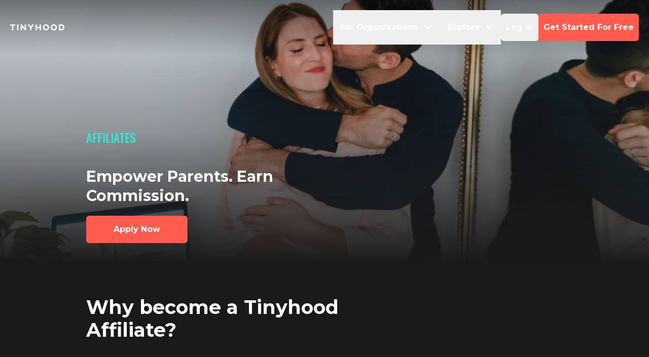

--- FILE ---
content_type: text/html; charset=utf-8
request_url: https://www.tinyhood.com/affiliate
body_size: 7676
content:
<!DOCTYPE html><html lang="en"><head><meta charSet="utf-8" data-next-head=""/><meta name="viewport" content="width=device-width, initial-scale=1.0, viewport-fit=cover" class="jsx-1116998271" data-next-head=""/><meta name="description" content="Online classes for the modern parent — taught by leading experts.  Learn breastfeeding, infant through child CPR, sleep training, methods for soothing a fussy baby, newborn care, and more. Kids don&#x27;t come with a manual, but this is pretty close." class="jsx-1116998271" data-next-head=""/><meta name="keywords" content="Tinyhood, Tinyhood, Inc., Social Networking, Lifestyle, ios apps, Mom, Parent, mom group, pregnancy app, mom app, baby, tiny hood, Parenting advice, parenting expert, advice, sleep training, breastfeeding, nutrition, potty training, behavior issues" class="jsx-1116998271" data-next-head=""/><meta property="og:site_name" content="Tinyhood" class="jsx-1116998271" data-next-head=""/><meta property="og:url" content="https://www.tinyhood.com/affiliate" class="jsx-1116998271" data-next-head=""/><meta property="og:image" content="https://www.tinyhood.com/api/og" class="jsx-1116998271" data-next-head=""/><meta property="og:image:alt" content="Two parents watching a video on a tablet. The name Tinyhood is shown in the bottom right corner." class="jsx-1116998271" data-next-head=""/><meta property="og:type" content="website" class="jsx-1116998271" data-next-head=""/><meta property="og:description" content="Online classes for the modern parent — taught by leading experts.  Learn breastfeeding, infant through child CPR, sleep training, methods for soothing a fussy baby, newborn care, and more. Kids don&#x27;t come with a manual, but this is pretty close." class="jsx-1116998271" data-next-head=""/><meta name="p:domain_verify" content="1ad20ed82d7624c00eaadf6ba803e85b" class="jsx-1116998271" data-next-head=""/><link rel="image_src" href="/images/icons/tinyhood-logo-180.png" class="jsx-1116998271" data-next-head=""/><link rel="icon" href="/favicon.ico" sizes="32x32" class="jsx-1116998271" data-next-head=""/><link rel="icon" href="/favicon.svg" type="image/svg+xml" class="jsx-1116998271" data-next-head=""/><link rel="apple-touch-icon" href="/images/icons/tinyhood-logo-180.png" class="jsx-1116998271" data-next-head=""/><link rel="manifest" href="/site.webmanifest" crossorigin="use-credentials" class="jsx-1116998271" data-next-head=""/><title data-next-head="">Affiliate | Tinyhood</title><meta property="og:title" content="Affiliate | Tinyhood" data-next-head=""/><meta name="theme-color" content="#1a1a1a"/><link rel="preload" href="/_next/static/media/904be59b21bd51cb-s.p.woff2" as="font" type="font/woff2" crossorigin="anonymous" data-next-font="size-adjust"/><link rel="preload" href="/_next/static/media/7f06be3f780a819a-s.p.woff2" as="font" type="font/woff2" crossorigin="anonymous" data-next-font="size-adjust"/><link rel="preload" href="/_next/static/css/afc453f100d3b33f.css" as="style"/><link rel="preload" as="image" imageSrcSet="/_next/image?url=%2Fimages%2Faffiliate%2Fhero.jpg&amp;w=640&amp;q=75 640w, /_next/image?url=%2Fimages%2Faffiliate%2Fhero.jpg&amp;w=750&amp;q=75 750w, /_next/image?url=%2Fimages%2Faffiliate%2Fhero.jpg&amp;w=828&amp;q=75 828w, /_next/image?url=%2Fimages%2Faffiliate%2Fhero.jpg&amp;w=1080&amp;q=75 1080w, /_next/image?url=%2Fimages%2Faffiliate%2Fhero.jpg&amp;w=1200&amp;q=75 1200w, /_next/image?url=%2Fimages%2Faffiliate%2Fhero.jpg&amp;w=1920&amp;q=75 1920w, /_next/image?url=%2Fimages%2Faffiliate%2Fhero.jpg&amp;w=2048&amp;q=75 2048w, /_next/image?url=%2Fimages%2Faffiliate%2Fhero.jpg&amp;w=3840&amp;q=75 3840w" imageSizes="100vw" data-next-head=""/><link rel="stylesheet" href="/_next/static/css/afc453f100d3b33f.css" data-n-g=""/><noscript data-n-css=""></noscript><script defer="" noModule="" src="/_next/static/chunks/polyfills-42372ed130431b0a.js"></script><script src="/_next/static/chunks/webpack-940a8586ed8b90f2.js" defer=""></script><script src="/_next/static/chunks/framework-daebb24296acb2f8.js" defer=""></script><script src="/_next/static/chunks/main-ce7c7c2ca6d76998.js" defer=""></script><script src="/_next/static/chunks/pages/_app-9e6ad58934026e95.js" defer=""></script><script src="/_next/static/chunks/07c2d338-49b0a54cc0adb2d3.js" defer=""></script><script src="/_next/static/chunks/5211-b3f40d29757b4a37.js" defer=""></script><script src="/_next/static/chunks/4133-c37e894bdcdd59c7.js" defer=""></script><script src="/_next/static/chunks/2555-fe4364a699f3bc8f.js" defer=""></script><script src="/_next/static/chunks/4587-7c2adc12b1aa4759.js" defer=""></script><script src="/_next/static/chunks/2188-0d206655df91fc11.js" defer=""></script><script src="/_next/static/chunks/5449-35e9423341c73e48.js" defer=""></script><script src="/_next/static/chunks/4416-17bbc783fb4a6475.js" defer=""></script><script src="/_next/static/chunks/pages/affiliate-c2bf94a5bcc4063f.js" defer=""></script><script src="/_next/static/zi2BbSyfxTe3rH-zk2Foe/_buildManifest.js" defer=""></script><script src="/_next/static/zi2BbSyfxTe3rH-zk2Foe/_ssgManifest.js" defer=""></script><style id="__jsx-1116998271">:root{--montserrat:'Montserrat', 'Montserrat Fallback';--oswald:'Oswald', 'Oswald Fallback'}</style></head><body class="bg-black-alt"><link rel="preload" as="image" imageSrcSet="/_next/image?url=%2Fimages%2Faffiliate%2Fhero.jpg&amp;w=640&amp;q=75 640w, /_next/image?url=%2Fimages%2Faffiliate%2Fhero.jpg&amp;w=750&amp;q=75 750w, /_next/image?url=%2Fimages%2Faffiliate%2Fhero.jpg&amp;w=828&amp;q=75 828w, /_next/image?url=%2Fimages%2Faffiliate%2Fhero.jpg&amp;w=1080&amp;q=75 1080w, /_next/image?url=%2Fimages%2Faffiliate%2Fhero.jpg&amp;w=1200&amp;q=75 1200w, /_next/image?url=%2Fimages%2Faffiliate%2Fhero.jpg&amp;w=1920&amp;q=75 1920w, /_next/image?url=%2Fimages%2Faffiliate%2Fhero.jpg&amp;w=2048&amp;q=75 2048w, /_next/image?url=%2Fimages%2Faffiliate%2Fhero.jpg&amp;w=3840&amp;q=75 3840w" imageSizes="100vw"/><div id="__next"><div class="font-sans-new"><nav class="dark-theme absolute inset-x-0 z-40 flex flex-row items-center justify-between p-5"><a aria-label="Tinyhood home" href="/"><svg width="901" height="101" viewBox="0 0 901 101" xmlns="http://www.w3.org/2000/svg" class="h-2.5 w-auto md:h-3"><g fill-rule="nonzero"><path class="nav-fill" d="M31.6 99.03h21.67v-76.2h31.6V1.94H0v20.89h31.6zM115.46 1.94h21.67v97.09h-21.67zM173.98 1.94v97.09h21.67V38.46l48.46 60.57h18.76V1.94h-21.54v60.72L192.87 1.94zM319.09 1.94h-25.43l38.3 61.45v35.64h21.54V63.39l38.44-61.45h-25.56l-23.71 38.8zM444.27 1.94h-21.54v97.09h21.54V61.32h45.68v37.71h21.67V1.94h-21.67v39.4h-45.68zM595.31 0c-28.48 0-51.66 22.64-51.66 50.49s23.18 50.49 51.66 50.49c28.48 0 51.67-22.6 51.67-50.49S623.83 0 595.31 0Zm0 80.22c-16.209652-.297275-29.194679-13.522622-29.194679-29.735S579.100348 21.047275 595.31 20.75c16.209652.297275 29.194679 13.522622 29.194679 29.735S611.519652 79.922725 595.31 80.22ZM725.83 0c-28.49 0-51.67 22.64-51.67 50.49s23.22 50.49 51.67 50.49c28.45 0 51.7-22.6 51.7-50.49S754.35 0 725.83 0Zm0 80.22c-10.753268.197208-20.775175-5.426724-26.209544-14.70785-5.434369-9.281125-5.434369-20.773176 0-30.0543C705.054825 26.176723 715.076732 20.552791 725.83 20.75c16.209652.297275 29.194679 13.522622 29.194679 29.735S742.039652 79.922725 725.83 80.22ZM900.28 50.49c0-22.4-12-48.55-45.82-48.55h-44.9v97.09h44.9c27.83 0 45.82-19.05 45.82-48.54Zm-69.05 27.78V22.84h21.28c15.94 0 25.83 10.59 25.83 27.65s-9.89 27.78-25.83 27.78h-21.28Z"></path></g></svg></a><ul class="hidden flex-row items-center gap-3 md:flex"><li><div class="text-right"><div class="relative inline-block text-left" data-headlessui-state=""><div><button class="inline-flex w-full justify-center text-xs font-bold text-white focus:outline-none " aria-label="Menu Dropdown" id="headlessui-menu-button-«Rema6»" type="button" aria-haspopup="menu" aria-expanded="false" data-headlessui-state=""><div class="flex flex-row items-center justify-center px-2.5 py-4"><span class="block w-full cursor-pointer whitespace-pre-wrap text-center text-sm font-bold text-white transition-opacity duration-500 md:text-lg">For Organizations</span><svg xmlns="http://www.w3.org/2000/svg" viewBox="0 0 20 20" fill="currentColor" aria-hidden="true" class="h-9 w-9 text-white"><path fill-rule="evenodd" d="M5.293 7.293a1 1 0 011.414 0L10 10.586l3.293-3.293a1 1 0 111.414 1.414l-4 4a1 1 0 01-1.414 0l-4-4a1 1 0 010-1.414z" clip-rule="evenodd"></path></svg></div></button></div></div></div></li><li><div class="text-right"><div class="relative inline-block text-left" data-headlessui-state=""><div><button class="inline-flex w-full justify-center text-xs font-bold text-white focus:outline-none " aria-label="Menu Dropdown" id="headlessui-menu-button-«Rf6a6»" type="button" aria-haspopup="menu" aria-expanded="false" data-headlessui-state=""><div class="flex flex-row items-center justify-center px-2.5 py-4"><span class="block w-full cursor-pointer whitespace-pre-wrap text-center text-sm font-bold text-white transition-opacity duration-500 md:text-lg">Explore</span><svg xmlns="http://www.w3.org/2000/svg" viewBox="0 0 20 20" fill="currentColor" aria-hidden="true" class="h-9 w-9 text-white"><path fill-rule="evenodd" d="M5.293 7.293a1 1 0 011.414 0L10 10.586l3.293-3.293a1 1 0 111.414 1.414l-4 4a1 1 0 01-1.414 0l-4-4a1 1 0 010-1.414z" clip-rule="evenodd"></path></svg></div></button></div></div></div></li><li><button class="text-white block w-full rounded-md cursor-pointer whitespace-pre-wrap py-3.7 px-2.5 text-center text-sm font-bold md:py-4 md:text-lg"><span>Log In</span></button></li><li><button class="block w-full rounded-md cursor-pointer whitespace-pre-wrap py-3.7 px-2.5 text-center text-sm font-bold md:py-4 md:text-lg flex flex-row items-center justify-center bg-orange text-white transition-opacity duration-500 hover:opacity-90 disabled:cursor-default disabled:opacity-75 disabled:hover:bg-orange"><span>Get Started For Free</span></button></li></ul><ul class="flex flex-row items-center md:hidden"><li><div class="text-right"><div class="relative inline-block text-left" data-headlessui-state=""><div><button class="inline-flex w-full justify-center text-xs font-bold text-white focus:outline-none " aria-label="Menu Dropdown" id="headlessui-menu-button-«R3qa6»" type="button" aria-haspopup="menu" aria-expanded="false" data-headlessui-state=""><svg xmlns="http://www.w3.org/2000/svg" viewBox="0 0 20 20" fill="currentColor" aria-hidden="true" class="h-7 w-6 rotate-180 text-white"><path fill-rule="evenodd" d="M3 5a1 1 0 011-1h12a1 1 0 110 2H4a1 1 0 01-1-1zM3 10a1 1 0 011-1h6a1 1 0 110 2H4a1 1 0 01-1-1zM3 15a1 1 0 011-1h12a1 1 0 110 2H4a1 1 0 01-1-1z" clip-rule="evenodd"></path></svg></button></div></div></div></li></ul></nav><header class="relative flex flex-col bg-black-alt pb-10"><div class="-z-1 absolute bottom-0 left-0 right-0 top-0  "><img alt="Background. Man embracing pregnant woman." decoding="async" data-nimg="fill" class="object-cover" style="position:absolute;height:100%;width:100%;left:0;top:0;right:0;bottom:0;color:transparent" sizes="100vw" srcSet="/_next/image?url=%2Fimages%2Faffiliate%2Fhero.jpg&amp;w=640&amp;q=75 640w, /_next/image?url=%2Fimages%2Faffiliate%2Fhero.jpg&amp;w=750&amp;q=75 750w, /_next/image?url=%2Fimages%2Faffiliate%2Fhero.jpg&amp;w=828&amp;q=75 828w, /_next/image?url=%2Fimages%2Faffiliate%2Fhero.jpg&amp;w=1080&amp;q=75 1080w, /_next/image?url=%2Fimages%2Faffiliate%2Fhero.jpg&amp;w=1200&amp;q=75 1200w, /_next/image?url=%2Fimages%2Faffiliate%2Fhero.jpg&amp;w=1920&amp;q=75 1920w, /_next/image?url=%2Fimages%2Faffiliate%2Fhero.jpg&amp;w=2048&amp;q=75 2048w, /_next/image?url=%2Fimages%2Faffiliate%2Fhero.jpg&amp;w=3840&amp;q=75 3840w" src="/_next/image?url=%2Fimages%2Faffiliate%2Fhero.jpg&amp;w=3840&amp;q=75"/><div class="absolute h-full w-full  bg-gradient-to-b from-transparent via-black-alt/[.35] to-black-alt"></div></div><div class=" relative flex"><div class="container z-10 grid grid-cols-12  pt-[8.0rem] md:pt-[16rem]"><div class="col-span-12"></div><div class="col-span-12 text-white md:col-span-7"><span class="mb-5 block font-super-new text-lg uppercase  text-sea-foam md:mb-11 md:text-2.2xl">AFFILIATES</span><h1 class="text-2.2xl  md:text-3xl mb-5 font-sans-new font-bold">Empower Parents. Earn Commission.</h1></div></div></div><div class="container z-10"><div class="w-[200px]"><a class="block w-full rounded-md cursor-pointer whitespace-pre-wrap py-3.7 px-2.5 text-center text-sm font-bold md:py-4 md:text-lg flex flex-row items-center justify-center bg-orange text-white transition-opacity duration-500 hover:opacity-90 disabled:cursor-default disabled:opacity-75 disabled:hover:bg-orange" href="https://app.impact.com/campaign-campaign-info-v2/Tinyhood.brand"><span>Apply Now</span></a></div></div></header><section class="mt-16 border-black pb-20 md:pb-37 "><div class="container"><div class="grid grid-cols-12 gap-x-5"><div class="col-span-12 mb-10 text-white md:col-span-8"><h2 class="text-xl.3 md:text-4xl mb-5 font-sans-new font-bold md:mb-10">Why become a Tinyhood Affiliate?</h2><p class="text-sm.2 text-white md:text-base">Tinyhood is the leading online learning platform for parents, with on-demand classes taught by leading experts. By becoming an affiliate, you&#x27;ll empower parents with the knowledge they need to help their families thrive, from pregnancy through parenthood.</p></div><div class="col-span-12 text-sm.2 text-white md:col-span-7 md:text-base"><h3 class="mb-7.5 font-sans-new text-xl.2 font-bold md:text-2xl"><span class="text-white">Support parents.</span></h3><p class="-mt-5 mb-10">By sharing our online classes with your followers and readers, you&#x27;ll be helping them through every step of their parenting journey. Our classes cover everything you need to know - and what others wish they had known - for all the milestones and troubleshooting moments including childbirth, breastfeeding, baby care, sleep training, CPR &amp; choking, introducing solids, and more.</p><h3 class="mb-7.5 font-sans-new text-xl.2 font-bold md:text-2xl"><span class="text-white">Earn money.</span></h3><p class="-mt-5 mb-10">You&#x27;ll be earning up to 15% commission on all purchases made through site banners and affiliate links. You&#x27;ll also enjoy the satisfaction of knowing you helped an expecting or new parent!</p><h3 class="mb-7.5 font-sans-new text-xl.2 font-bold md:text-2xl"><span class="text-white">Be in the know.</span></h3><p class="-mt-5 mb-10">You&#x27;ll be the first to know about new class and product launches, as well as exclusive deals so that you can give your readers an inside scoop.</p><div class="w-[200px]"><a class="block w-full rounded-md cursor-pointer whitespace-pre-wrap py-3.7 px-2.5 text-center text-sm font-bold md:py-4 md:text-lg flex flex-row items-center justify-center bg-orange text-white transition-opacity duration-500 hover:opacity-90 disabled:cursor-default disabled:opacity-75 disabled:hover:bg-orange" href="https://app.impact.com/campaign-campaign-info-v2/Tinyhood.brand"><span>Apply Now</span></a></div></div></div></div></section><footer class="bg-black-alt pb-10 pt-20 md:pb-15 md:pt-37"><div class="container"><div class="grid-cols-12 gap-5 md:grid"><div class="mb-8 md:col-span-3 md:mb-11"><span class="mb-2.2 block font-super-new text-lg uppercase text-white">Company</span><ul class="text-sm.2 font-semibold text-grey-text"><li><a class="inline-block py-1.7 hover:text-white md:pb-px" href="/about">Our Mission</a></li><li><a href="https://tinyhood.zendesk.com/hc/en-us" class="inline-block py-1.7 hover:text-white md:pb-px">Help Center</a></li><li><a href="https://tinyhood.zendesk.com/hc/en-us/requests/new" class="inline-block py-1.7 hover:text-white md:pb-px">Contact Us</a></li><li><a class="inline-block py-1.7 hover:text-white md:pb-px" href="/affiliate">Become an Affiliate</a></li></ul></div><div class="mb-8 md:col-span-3 md:mb-11"><span class="mb-2.2 block font-super-new text-lg uppercase text-white">Offerings</span><ul class="text-sm.2 font-semibold text-grey-text"><li><a href="/online-parenting-classes" class="inline-block py-1.7 hover:text-white md:pb-px">Classes</a></li><li><a href="/expert-articles" class="inline-block py-1.7 hover:text-white md:pb-px">Expert Articles</a></li><li><a class="inline-block py-1.7 hover:text-white md:pb-px" href="/sessions">Group Sessions</a></li><li><a class="inline-block py-1.7 hover:text-white md:pb-px" href="/for-business">For Employers</a></li><li><a class="inline-block py-1.7 hover:text-white md:pb-px" href="https://classes.tinyhood.com/for-health-plans">For Health Plans</a></li><li><a class="inline-block py-1.7 hover:text-white md:pb-px" href="/for-healthcare">For Health Systems &amp; Providers</a></li><li><a class="inline-block py-1.7 hover:text-white md:pb-px" href="/gift">Gift a Tinyhood Membership</a></li></ul></div><div class="mb-8 md:col-span-6 md:mb-11 md:pl-12"><div class="text-white"><div class="text-[1.2rem] font-bold leading-[1.8rem]">Get 15% off, advice from our experts, and secret deals from brands we love...</div><div><form><div class="mb-8 mt-4 flex flex-col lg:mb-0 lg:flex-row lg:gap-8"><div class="flex flex-col items-center flex-1"><label class="w-full pb-[0.625rem] font-super-new text-xl text-grey-text" for="emailField">EMAIL</label><input type="email" id="emailField" class="w-full rounded-[0.375rem] bg-white px-[1.125rem] py-[0.75rem] md:text-sm.3 font-semibold text-black outline-none" name="email"/><p class="mb-0 mt-1.7 min-h-[1.5rem] w-full text-[0.8125rem] text-orange"></p></div><div class="flex flex-col lg:w-min"><label class="w-full pb-[0.625rem] font-super-new text-xl text-grey-text" for="birthDateField">DUE DATE OR CHILD&#x27;S BIRTHDATE</label><div class="relative flex flex-col"><div class="flex w-full rounded-[0.375rem] bg-white"><input id="birthDateField" type="tel" placeholder="mm/dd/yyyy" class="flex-1 rounded-[0.375rem] bg-white py-3 pl-4 md:text-sm.3 font-semibold text-black outline-none"/><button class="pr-4" aria-label="Open Datepicker"><svg xmlns="http://www.w3.org/2000/svg" fill="none" viewBox="0 0 24 24" stroke-width="2" stroke="currentColor" aria-hidden="true" width="24px" class="text-grey-text"><path stroke-linecap="round" stroke-linejoin="round" d="M8 7V3m8 4V3m-9 8h10M5 21h14a2 2 0 002-2V7a2 2 0 00-2-2H5a2 2 0 00-2 2v12a2 2 0 002 2z"></path></svg></button></div><input aria-hidden="true" tabindex="-1" type="date" class="absolute bottom-0 h-0 w-0 text-[0] outline-none"/><input type="text" class="hidden" name="birthDate"/></div></div></div><div class="false max-w-[270px]"><button class="block w-full rounded-md cursor-pointer whitespace-pre-wrap py-3.7 px-2.5 text-center text-sm font-bold md:py-4 md:text-lg flex flex-row items-center justify-center bg-orange text-white transition-opacity duration-500 hover:opacity-90 disabled:cursor-default disabled:opacity-75 disabled:hover:bg-orange" type="submit" disabled=""><span>Sign up</span></button><div class="mt-4 text-xs text-grey-text">By signing up, you agree to Tinyhood&#x27;s<!-- --> <a class="underline" href="/terms">User Agreement</a> <!-- -->and<!-- --> <a class="underline" href="/privacy">Privacy Policy</a></div></div></form></div></div></div></div><div class="flex flex-col md:flex-row md:items-end md:justify-between"><div class="relative order-2 mb-8 md:top-1 md:order-1 md:mb-0"><span class="mb-2.2 hidden font-super text-lg uppercase text-white md:hidden">Legal</span><ul class="mt-8 text-sm.2 font-semibold text-grey-text md:mt-0 md:flex"><li class="md:divider-right mr-6 inline-block md:order-2 md:mr-4"><a class="inline-block py-1.7 hover:text-white" href="/privacy">Privacy Policy</a></li><li class="inline-block md:order-3"><a class="inline-block py-1.7 hover:text-white" href="/terms">Terms of Use</a></li><li class="md:divider-right py-1.7 md:order-1 md:mr-4">© Tinyhood <!-- -->2025</li></ul></div><div class="md:order-2"><ul class="flex flex-row"><li class="mr-2.5"><a href="https://www.instagram.com/tinyhood" aria-label="Tinyhood&#x27;s Instagram"><svg width="40" height="40" viewBox="0 0 40 40" xmlns="http://www.w3.org/2000/svg"><g fill="none" fill-rule="evenodd"><rect width="40" height="40" rx="6"></rect><path d="M32 20c0 2.411215 0 4.037383-.056075 4.93458-.11215 2.186915-.728972 3.869158-1.962617 5.046728-1.233644 1.17757-2.859813 1.850468-5.046729 1.962617C24.037383 32 22.35514 32 20 32c-2.411215 0-4.037383 0-4.93458-.056075-2.186915-.11215-3.869158-.728972-5.046728-1.962617-1.17757-1.17757-1.850468-2.859813-1.962617-5.046729C8 24.037383 8 22.35514 8 20c0-2.35514 0-4.037383.056075-4.93458.11215-2.186915.728972-3.869158 1.962617-5.046728 1.17757-1.17757 2.859813-1.850468 5.046729-1.962617C15.962617 8 17.64486 8 20 8c2.411215 0 4.037383 0 4.93458.056075 2.186915.11215 3.869158.728972 5.046728 1.962617 1.17757 1.233644 1.850468 2.859813 1.962617 5.046729C31.943925 15.962617 32 17.588785 32 20Zm-10.82243-9.869159H17.196262c-.392524 0-.897197 0-1.514019.056075-.616822 0-1.17757.056075-1.626168.168224-.448598.056075-.841122.168224-1.121496.280374-.504672.2243-.95327.504673-1.401869.897196-.392523.392524-.672897.841122-.897196 1.40187-.11215.280373-.224299.672897-.280374 1.121495-.056075.448598-.11215.95327-.168224 1.626168 0 .616822-.056075 1.121495-.056075 1.514019v5.607476c0 .392524 0 .897197.056075 1.514019 0 .616822.056075 1.17757.168224 1.626168.11215.448598.168224.841122.280374 1.121496.2243.504672.504673.95327.897196 1.401869.392524.392523.841122.672897 1.40187.897196.280373.11215.672897.224299 1.121495.280374.448598.056075.95327.11215 1.626168.168224.672897.056075 1.121495.056075 1.514019.056075h5.607476c.392524 0 .897197 0 1.514019-.056075.616822 0 1.17757-.056075 1.626168-.168224.448598-.056075.841122-.168225 1.121496-.280374.504672-.2243.95327-.504673 1.401869-.897196.392523-.392524.672897-.841122.897196-1.40187.11215-.280373.224299-.672897.280374-1.121495.056075-.448598.11215-.95327.168224-1.626168 0-.616822.056075-1.121495.056075-1.514019v-5.607476c0-.392524 0-.897197-.056075-1.514019 0-.616822-.056075-1.17757-.168224-1.626168-.056075-.448598-.168225-.841122-.280374-1.121496-.2243-.504672-.504673-.95327-.897196-1.401869-.392524-.392523-.841122-.672897-1.40187-.897196-.280373-.11215-.672897-.224299-1.121495-.280374-.448598-.056075-.95327-.11215-1.626168-.168224-.616822 0-1.121495-.056075-1.514019-.056075H21.17757Zm3.140187 5.495327C25.495327 16.803738 26.11215 18.261682 26.11215 20s-.616823 3.140187-1.794393 4.373832c-1.17757 1.17757-2.635514 1.794392-4.373832 1.794392s-3.140187-.616822-4.373831-1.794392C14.392524 23.196262 13.7757 21.738318 13.7757 20s.616822-3.140187 1.794393-4.373832c1.17757-1.17757 2.635514-1.794392 4.373831-1.794392 1.738318 0 3.196262.560747 4.373832 1.794392Zm-1.514019 7.17757c.785047-.785046 1.17757-1.738317 1.17757-2.803738 0-1.06542-.392523-2.074766-1.17757-2.859813-.785046-.785047-1.738317-1.17757-2.859813-1.17757-1.121495 0-2.074766.392523-2.859813 1.17757S15.906542 18.878505 15.906542 20s.392523 2.074766 1.17757 2.803738c.785047.785047 1.738318 1.17757 2.859813 1.17757 1.121496 0 2.074767-.392523 2.859813-1.17757Zm4.598131-10.261682c.280374.280374.448598.616822.448598 1.009346 0 .392523-.168224.728972-.448598 1.009346-.280374.280373-.616822.448598-1.009346.448598-.392523 0-.728972-.168225-1.009345-.448598-.280374-.280374-.448599-.616823-.448599-1.009346 0-.392523.168225-.728972.448599-1.009346.280373-.280374.616822-.448598 1.009345-.448598.392524 0 .728972.168224 1.009346.448598Z" fill="#FFF" fill-rule="nonzero"></path></g></svg></a></li><li class="mr-2.5"><a href="https://www.facebook.com/tinyhood" aria-label="Tinyhood&#x27;s Facebook"><svg width="40" height="40" viewBox="0 0 40 40" xmlns="http://www.w3.org/2000/svg"><g fill="none" fill-rule="evenodd"><rect width="40" height="40" rx="6"></rect><path d="M22.882887 14.886212c1.320736 0 2.716943-.037735 4.03768.037735-.037736 1.396207 0 2.867884-.037736 4.26409h-3.999944v13.207361H17.22259v-13.20736c-1.169795-.037736-2.41506 0-3.62259-.037736v-4.301825h3.584855c.037735-1.13206 0-2.150913.07547-3.05656.075471-.905648.377354-1.660355.792442-2.301855.830177-1.20753 2.188648-2.188648 4.037679-2.264119 1.509412-.07547 3.207502.037735 4.83012.037735 0 1.433942.037736 2.90562-.037735 4.301826-.792442.037736-1.622619-.07547-2.301854 0-.716971.07547-1.245266.49056-1.471678 1.018854-.339617.6415-.226412 1.433942-.226412 2.301854Z" fill="#FFF" fill-rule="nonzero"></path></g></svg></a></li><li><a href="https://www.pinterest.com/tinyhood" aria-label="Tinyhood&#x27;s Pinterest"><svg width="40" height="40" viewBox="0 0 40 40" xmlns="http://www.w3.org/2000/svg"><g fill="none" fill-rule="evenodd"><rect width="40" height="40" rx="6"></rect><path d="M29.194475 20.057832c-.509457 1.379794-1.254047 2.682934-2.27296 3.641124-1.136479 1.073174-3.017549 2.184675-5.60402 1.95471-1.48918-.114984-2.390525-.766553-3.213493-1.763072-.509456 1.724744-.74459 3.526142-1.410802 5.097575-.470268 1.1115-1.09729 2.10802-1.802692 3.06621-.195945.30662-.39189.728225-.822968.80488-.979723-3.87109.431079-7.74218 1.254047-11.15334.117566-.421603.195944-.881535.313511-1.341466.117567-.421604.313512-.919863.313512-1.264812 0-.421604-.274323-.80488-.3527-1.188156-.352701-1.801399.117566-3.641125 1.214857-4.484332.509456-.421604 1.567558-.766553 2.429715-.459932 1.802691.65157 1.13648 3.21952.587834 4.944264-.313512.95819-.822968 2.146347-.822968 3.06621.039189 1.30314 1.332424 2.41464 2.97836 2.184675.822968-.114983 1.371613-.459932 1.88107-.881536 1.528369-1.341467 2.62566-4.36935 2.429714-7.397232-.195944-3.027882-2.351337-4.944263-5.408075-5.17423-4.702674-.344948-8.033734 2.567952-8.308057 6.47737-.117567 1.418122.235134 2.491295.862157 3.296176.117567.15331.3527.383276.39189.65157.039188.344948-.352701 1.878053-.705402 1.954708-.74459.191638-2.037825-1.073174-2.312148-1.494777C10.070267 19.5979 9.6 17.98814 9.6 16.455035c0-2.951227 1.410802-5.097574 3.056738-6.592352 1.763503-1.60976 4.036462-2.491295 7.0932-2.644606 4.271595-.229966 7.524278 1.76307 9.091836 4.331022.548645.881535 1.018913 2.146347 1.09729 3.411159.156757 1.954708-.195944 3.602796-.74459 5.097574Z" fill="#FFF" fill-rule="nonzero"></path></g></svg></a></li></ul></div></div></div></footer></div></div><script id="__NEXT_DATA__" type="application/json">{"props":{"pageProps":{}},"page":"/affiliate","query":{},"buildId":"zi2BbSyfxTe3rH-zk2Foe","nextExport":true,"autoExport":true,"isFallback":false,"scriptLoader":[]}</script></body></html>

--- FILE ---
content_type: application/javascript; charset=utf-8
request_url: https://www.tinyhood.com/_next/static/chunks/2188-0d206655df91fc11.js
body_size: 5085
content:
try{let e="undefined"!=typeof window?window:"undefined"!=typeof global?global:"undefined"!=typeof globalThis?globalThis:"undefined"!=typeof self?self:{},t=(new e.Error).stack;t&&(e._sentryDebugIds=e._sentryDebugIds||{},e._sentryDebugIds[t]="bf78a4e6-dbb1-4f23-96f5-985008696a75",e._sentryDebugIdIdentifier="sentry-dbid-bf78a4e6-dbb1-4f23-96f5-985008696a75")}catch(e){}"use strict";(self.webpackChunk_N_E=self.webpackChunk_N_E||[]).push([[2188],{22188:(e,t,r)=>{function n(e,t){(null==t||t>e.length)&&(t=e.length);for(var r=0,n=Array(t);r<t;r++)n[r]=e[r];return n}function o(e,t){var r="undefined"!=typeof Symbol&&e[Symbol.iterator]||e["@@iterator"];if(!r){if(Array.isArray(e)||(r=function(e,t){if(e){if("string"==typeof e)return n(e,void 0);var r=({}).toString.call(e).slice(8,-1);return"Object"===r&&e.constructor&&(r=e.constructor.name),"Map"===r||"Set"===r?Array.from(e):"Arguments"===r||/^(?:Ui|I)nt(?:8|16|32)(?:Clamped)?Array$/.test(r)?n(e,void 0):void 0}}(e))||t){r&&(e=r);var o=0,a=function(){};return{s:a,n:function(){return o>=e.length?{done:!0}:{done:!1,value:e[o++]}},e:function(e){throw e},f:a}}throw TypeError("Invalid attempt to iterate non-iterable instance.\nIn order to be iterable, non-array objects must have a [Symbol.iterator]() method.")}var i,l=!0,c=!1;return{s:function(){r=r.call(e)},n:function(){var e=r.next();return l=e.done,e},e:function(e){c=!0,i=e},f:function(){try{l||null==r.return||r.return()}finally{if(c)throw i}}}}function a(e,t,r){var n;return(t="symbol"==typeof(n=function(e,t){if("object"!=typeof e||!e)return e;var r=e[Symbol.toPrimitive];if(void 0!==r){var n=r.call(e,t||"default");if("object"!=typeof n)return n;throw TypeError("@@toPrimitive must return a primitive value.")}return("string"===t?String:Number)(e)}(t,"string"))?n:n+"")in e?Object.defineProperty(e,t,{value:r,enumerable:!0,configurable:!0,writable:!0}):e[t]=r,e}function i(){return(i=Object.assign?Object.assign.bind():function(e){for(var t=1;t<arguments.length;t++){var r=arguments[t];for(var n in r)({}).hasOwnProperty.call(r,n)&&(e[n]=r[n])}return e}).apply(null,arguments)}function l(e){return(l=Object.setPrototypeOf?Object.getPrototypeOf.bind():function(e){return e.__proto__||Object.getPrototypeOf(e)})(e)}function c(){try{var e=!Boolean.prototype.valueOf.call(Reflect.construct(Boolean,[],function(){}))}catch(e){}return(c=function(){return!!e})()}function u(e,t){var r=Object.keys(e);if(Object.getOwnPropertySymbols){var n=Object.getOwnPropertySymbols(e);t&&(n=n.filter(function(t){return Object.getOwnPropertyDescriptor(e,t).enumerable})),r.push.apply(r,n)}return r}function s(e){for(var t=1;t<arguments.length;t++){var r=null!=arguments[t]?arguments[t]:{};t%2?u(Object(r),!0).forEach(function(t){a(e,t,r[t])}):Object.getOwnPropertyDescriptors?Object.defineProperties(e,Object.getOwnPropertyDescriptors(r)):u(Object(r)).forEach(function(t){Object.defineProperty(e,t,Object.getOwnPropertyDescriptor(r,t))})}return e}function p(e,t){if(null==e)return{};var r,n,o=function(e,t){if(null==e)return{};var r={};for(var n in e)if(({}).hasOwnProperty.call(e,n)){if(t.includes(n))continue;r[n]=e[n]}return r}(e,t);if(Object.getOwnPropertySymbols){var a=Object.getOwnPropertySymbols(e);for(n=0;n<a.length;n++)r=a[n],t.includes(r)||({}).propertyIsEnumerable.call(e,r)&&(o[r]=e[r])}return o}function f(e,t){return(f=Object.setPrototypeOf?Object.setPrototypeOf.bind():function(e,t){return e.__proto__=t,e})(e,t)}function d(e,t){var r,n=t.replacementChars,a=t.replacement,i=t.separate,l=n,c="",u=o(e);try{for(u.s();!(r=u.n()).done;){var s,p=r.value,f=!Object.prototype.hasOwnProperty.call(a,p)&&(null==(s=a[l[0]])?void 0:s.test(p));(i&&p===l[0]||f)&&(l=l.slice(1),c+=p)}}catch(e){u.e(e)}finally{u.f()}return c}function y(e,t){var r,n=t.mask,a=t.replacement,i=t.separate,l=t.showMask,c=0,u="",s=o(n);try{for(s.s();!(r=s.n()).done;){var p=r.value;if(!l&&void 0===e[c])break;Object.prototype.hasOwnProperty.call(a,p)&&void 0!==e[c]?u+=e[c++]:u+=p}}catch(e){s.e(e)}finally{s.f()}if(i&&!l){for(var f=n.length-1;f>=0&&u[f]===n[f];f--);u=u.slice(0,f+1)}return u}function v(e,t){for(var r=t.mask,n=t.replacement,o=[],a=0;a<r.length;a++){var i,l=null!=(i=e[a])?i:r[a],c=Object.prototype.hasOwnProperty.call(n,l)?"replacement":void 0!==e[a]&&e[a]!==r[a]?"input":"mask";o.push({type:c,value:l,index:a})}return o}function b(e){return e.length>0?a({},e,/./):{}}function m(e,t){for(var r=t.start,n=void 0===r?0:r,o=t.end,a=t.mask,i=t.replacement,l=t.separate,c=e.slice(n,o),u=a.slice(n,o),s="",p=0;p<u.length;p++){var f=Object.prototype.hasOwnProperty.call(i,u[p]);f&&void 0!==c[p]&&c[p]!==u[p]?s+=c[p]:f&&l&&(s+=u[p])}return s}function h(e,t){var r=t.mask,n=t.replacement,o="string"==typeof n?b(n):n,a=RegExp("[^".concat(Object.keys(o).join(""),"]"),"g");return y(d(e,{replacementChars:r.replace(a,""),replacement:o,separate:!1}),{mask:r,replacement:o,separate:!1,showMask:!1})}r.d(t,{A:()=>F});var g=["[","]","\\","/","^","$",".","|","?","*","+","(",")","{","}"];function O(e){return g.includes(e)?"\\".concat(e):e}var w=r(14232);function k(e,t){if(!(e instanceof t))throw TypeError("Cannot call a class as a function")}function j(e,t,r){return Object.defineProperty(e,"prototype",{writable:!1}),e}function P(e){return(P=Object.setPrototypeOf?Object.getPrototypeOf.bind():function(e){return e.__proto__||Object.getPrototypeOf(e)})(e)}function E(){try{var e=!Boolean.prototype.valueOf.call(Reflect.construct(Boolean,[],function(){}))}catch(e){}return(E=function(){return!!e})()}function S(e,t){var r=Object.keys(e);if(Object.getOwnPropertySymbols){var n=Object.getOwnPropertySymbols(e);t&&(n=n.filter(function(t){return Object.getOwnPropertyDescriptor(e,t).enumerable})),r.push.apply(r,n)}return r}function T(e){for(var t=1;t<arguments.length;t++){var r=null!=arguments[t]?arguments[t]:{};t%2?S(Object(r),!0).forEach(function(t){!function(e,t,r){var n;(t="symbol"==typeof(n=function(e,t){if("object"!=typeof e||!e)return e;var r=e[Symbol.toPrimitive];if(void 0!==r){var n=r.call(e,t||"default");if("object"!=typeof n)return n;throw TypeError("@@toPrimitive must return a primitive value.")}return("string"===t?String:Number)(e)}(t,"string"))?n:n+"")in e?Object.defineProperty(e,t,{value:r,enumerable:!0,configurable:!0,writable:!0}):e[t]=r}(e,t,r[t])}):Object.getOwnPropertyDescriptors?Object.defineProperties(e,Object.getOwnPropertyDescriptors(r)):S(Object(r)).forEach(function(t){Object.defineProperty(e,t,Object.getOwnPropertyDescriptor(r,t))})}return e}function _(e,t){return(_=Object.setPrototypeOf?Object.setPrototypeOf.bind():function(e,t){return e.__proto__=t,e})(e,t)}function M(e){return(M="function"==typeof Symbol&&"symbol"==typeof Symbol.iterator?function(e){return typeof e}:function(e){return e&&"function"==typeof Symbol&&e.constructor===Symbol&&e!==Symbol.prototype?"symbol":typeof e})(e)}function I(e){var t="function"==typeof Map?new Map:void 0;return(I=function(e){if(null===e||!function(e){try{return -1!==Function.toString.call(e).indexOf("[native code]")}catch(t){return"function"==typeof e}}(e))return e;if("function"!=typeof e)throw TypeError("Super expression must either be null or a function");if(void 0!==t){if(t.has(e))return t.get(e);t.set(e,r)}function r(){return function(e,t,r){if(E())return Reflect.construct.apply(null,arguments);var n=[null];n.push.apply(n,t);var o=new(e.bind.apply(e,n));return r&&_(o,r.prototype),o}(e,arguments,P(this).constructor)}return r.prototype=Object.create(e.prototype,{constructor:{value:r,enumerable:!1,writable:!0,configurable:!0}}),_(r,e)})(e)}var C=function(e){function t(e){var r,n,o;return k(this,t),(n=t,o=[e],n=P(n),r=function(e,t){if(t&&("object"==typeof t||"function"==typeof t))return t;if(void 0!==t)throw TypeError("Derived constructors may only return object or undefined");if(void 0===e)throw ReferenceError("this hasn't been initialised - super() hasn't been called");return e}(this,E()?Reflect.construct(n,o||[],P(this).constructor):n.apply(this,o))).name="SyntheticChangeError",r}return function(e,t){if("function"!=typeof t&&null!==t)throw TypeError("Super expression must either be null or a function");e.prototype=Object.create(t&&t.prototype,{constructor:{value:e,writable:!0,configurable:!0}}),Object.defineProperty(e,"prototype",{writable:!1}),t&&_(e,t)}(t,e),j(t)}(I(Error)),x=["options"],D=["text","email","tel","search","url"],R=j(function e(t){var r=t.init,n=t.tracking;k(this,e);var o=new WeakMap;this.register=function(e){var t;if(D.includes(e.type)){var a=null!=(t=e._wrapperState)?t:{},i=a.initialValue,l=a.controlled,c=r({initialValue:e.value||(void 0===i?"":i),controlled:void 0!==l&&l}),u=c.value,s=c.options,p={value:u,options:s,fallbackOptions:s},f={id:-1,cachedId:-1},d={value:"",selectionStart:0,selectionEnd:0},y=Object.getOwnPropertyDescriptor("_valueTracker"in e?e:HTMLInputElement.prototype,"value");Object.defineProperty(e,"value",T(T({},y),{},{set:function(t){var r;d.value=t,null==y||null==(r=y.set)||r.call(e,t)}})),e.value=u;var v=function(){var t=function(){var r,n;d.selectionStart=null!=(r=e.selectionStart)?r:0,d.selectionEnd=null!=(n=e.selectionEnd)?n:0,f.id=window.setTimeout(t)};f.id=window.setTimeout(t)},b=function(){window.clearTimeout(f.id),f.id=-1,f.cachedId=-1},m=function(t){try{if(f.cachedId===f.id)throw new C("The input selection has not been updated.");f.cachedId=f.id;var r=e.value,o=e.selectionStart,a=e.selectionEnd;if(null===o||null===a)throw new C("The selection attributes have not been initialized.");var i,l,c,u=d.value;if(void 0===t.inputType&&(d.selectionStart=0,d.selectionEnd=u.length),o>d.selectionStart?c="insert":o<=d.selectionStart&&o<d.selectionEnd?c="deleteBackward":o===d.selectionEnd&&r.length<u.length&&(c="deleteForward"),void 0===c||("deleteBackward"===c||"deleteForward"===c)&&r.length>u.length)throw new C("Input type detection error.");var s="",y=d.selectionStart,v=d.selectionEnd;if("insert"===c)s=r.slice(d.selectionStart,o);else{var b=u.length-r.length;y=o,v=o+b}p.value!==u?p.options=p.fallbackOptions:p.fallbackOptions=p.options;var m=p.options,h=n({inputType:c,previousValue:u,previousOptions:m,value:r,addedValue:s,changeStart:y,changeEnd:v,selectionStart:o,selectionEnd:a}),g=h.options,O=function(e,t){if(null==e)return{};var r,n,o=function(e,t){if(null==e)return{};var r={};for(var n in e)if(({}).hasOwnProperty.call(e,n)){if(t.includes(n))continue;r[n]=e[n]}return r}(e,t);if(Object.getOwnPropertySymbols){var a=Object.getOwnPropertySymbols(e);for(n=0;n<a.length;n++)r=a[n],t.includes(r)||({}).propertyIsEnumerable.call(e,r)&&(o[r]=e[r])}return o}(h,x);e.value=O.value,e.setSelectionRange(O.selectionStart,O.selectionEnd),p.value=O.value,p.options=g,d.selectionStart=O.selectionStart,d.selectionEnd=O.selectionEnd,null==(i=e._valueTracker)||null==(l=i.setValue)||l.call(i,u)}catch(r){if(e.value=d.value,e.setSelectionRange(d.selectionStart,d.selectionEnd),t.preventDefault(),t.stopPropagation(),"SyntheticChangeError"!==r.name)throw r}};document.activeElement===e&&v(),e.addEventListener("focus",v),e.addEventListener("blur",b),e.addEventListener("input",m),o.set(e,{onFocus:v,onBlur:b,onInput:m})}},this.unregister=function(e){var t=o.get(e);void 0!==t&&(e.removeEventListener("focus",t.onFocus),e.removeEventListener("blur",t.onBlur),e.removeEventListener("input",t.onInput),o.delete(e))}});Object.defineProperty(R.prototype,Symbol.toStringTag,{writable:!1,enumerable:!1,configurable:!0,value:"Input"});var V=["track","modify"];function B(e){var t,r,n,o;return{mask:null!=(t=e.mask)?t:"",replacement:"string"==typeof e.replacement?b(e.replacement):null!=(r=e.replacement)?r:{},showMask:null!=(n=e.showMask)&&n,separate:null!=(o=e.separate)&&o,track:e.track,modify:e.modify}}var A=function(e){function t(){var e,r,n,o=arguments.length>0&&void 0!==arguments[0]?arguments[0]:{};return function(e,t){if(!(e instanceof t))throw TypeError("Cannot call a class as a function")}(this,t),(e=t,r=[{init:function(e){var t=e.initialValue,r=e.controlled,n=B(o),a=n.mask,i=n.replacement,l=n.separate,c=n.showMask;return{value:t=r||t?t:c?a:"",options:{mask:a,replacement:i,separate:l}}},tracking:function(e){var t=e.inputType,r=e.previousValue,n=e.previousOptions,a=e.addedValue,i=e.changeStart,l=e.changeEnd,c=B(o),u=c.track,f=c.modify,h=p(c,V),g=h.mask,O=h.replacement,w=h.showMask,k=h.separate,j=s(s({},"insert"===t?{inputType:t,data:a}:{inputType:t,data:null}),{},{value:r,selectionStart:i,selectionEnd:l}),P=null==u?void 0:u(j);if(!1===P)throw new C("Custom tracking stop.");null===P?a="":!0!==P&&void 0!==P&&(a=P);var E=null==f?void 0:f(j);void 0!==(null==E?void 0:E.mask)&&(g=E.mask),void 0!==(null==E?void 0:E.replacement)&&(O="string"==typeof(null==E?void 0:E.replacement)?b(null==E?void 0:E.replacement):E.replacement),void 0!==(null==E?void 0:E.showMask)&&(w=E.showMask),void 0!==(null==E?void 0:E.separate)&&(k=E.separate);var S=m(r,s({end:i},n)),T=m(r,s({start:l},n)),_=RegExp("[^".concat(Object.keys(O).join(""),"]"),"g"),M=g.replace(_,"");if(S&&(S=d(S,{replacementChars:M,replacement:O,separate:k}),M=M.slice(S.length)),a&&(a=d(a,{replacementChars:M,replacement:O,separate:!1}),M=M.slice(a.length)),"insert"===t&&""===a)throw new C("The character does not match the key value of the `replacement` object.");if(k){var I=g.slice(i,l).replace(_,""),x=I.length-a.length;x<0?T=T.slice(-x):x>0&&(T=I.slice(-x)+T)}T&&(T=d(T,{replacementChars:M,replacement:O,separate:k}));var D=y(S+a+T,{mask:g,replacement:O,separate:k,showMask:w}),R=function(e){var t,r,n,o=e.inputType,a=e.value,i=e.addedValue,l=e.beforeChangeValue,c=e.mask,u=e.replacement,s=e.separate,p=v(a,{mask:c,replacement:u}).filter(function(e){var t=e.type;return"input"===t||s&&"replacement"===t}),f=null==(t=p[l.length+i.length-1])?void 0:t.index,d=null==(r=p[l.length-1])?void 0:r.index,y=null==(n=p[l.length+i.length])?void 0:n.index;if("insert"===o){if(void 0!==f)return f+1;if(void 0!==y)return y;if(void 0!==d)return d+1}if("deleteForward"===o){if(void 0!==y)return y;if(void 0!==d)return d+1}if("deleteBackward"===o){if(void 0!==d)return d+1;if(void 0!==y)return y}var b=a.split("").findIndex(function(e){return Object.prototype.hasOwnProperty.call(u,e)});return -1!==b?b:a.length}({inputType:t,value:D,addedValue:a,beforeChangeValue:S,mask:g,replacement:O,separate:k});return{value:D,selectionStart:R,selectionEnd:R,options:{mask:g,replacement:O,separate:k}}}}],e=l(e),n=function(e,t){if(t&&("object"==typeof t||"function"==typeof t))return t;if(void 0!==t)throw TypeError("Derived constructors may only return object or undefined");if(void 0===e)throw ReferenceError("this hasn't been initialised - super() hasn't been called");return e}(this,c()?Reflect.construct(e,r||[],l(this).constructor):e.apply(this,r))).format=function(e){return h(e,B(o))},n.formatToParts=function(e){var t,r,n,a;return v(h(e,{mask:r=(t=B(o)).mask,replacement:a="string"==typeof(n=t.replacement)?b(n):n}),{mask:r,replacement:a})},n.unformat=function(e){var t,r,n,a,i,l;return i=m(e,{mask:r=(t=B(o)).mask,replacement:a="string"==typeof(n=t.replacement)?b(n):n,separate:!1}),l=RegExp("[^".concat(Object.keys(a).join(""),"]"),"g"),d(i,{replacementChars:r.replace(l,""),replacement:a,separate:!1})},n.generatePattern=function(e){return function(e,t){for(var r=t.mask,n=t.replacement,o="string"==typeof n?b(n):n,a="partial"===e||"partial-inexact"===e,i="full"===e||"partial"===e,l="",c=0;c<r.length;c++){var u=r[c];0===c&&(l="^"),a&&(l+="("),l+=Object.prototype.hasOwnProperty.call(o,u)?"".concat(i?"(?!".concat(O(u),")"):"","(").concat(o[u].source,")"):O(u),c===r.length-1&&(a&&(l+=")?".repeat(r.length)),l+="$")}return l}(e,B(o))},n}return function(e,t){if("function"!=typeof t&&null!==t)throw TypeError("Super expression must either be null or a function");e.prototype=Object.create(t&&t.prototype,{constructor:{value:e,writable:!0,configurable:!0}}),Object.defineProperty(e,"prototype",{writable:!1}),t&&f(e,t)}(t,R),Object.defineProperty(t,"prototype",{writable:!1}),t}();Object.defineProperty(A.prototype,Symbol.toStringTag,{writable:!1,enumerable:!1,configurable:!0,value:"Mask"});var L=["component","mask","replacement","showMask","separate","track","modify"],F=(0,w.forwardRef)(function(e,t){var r,n=e.component,o=e.mask,a=e.replacement,l=e.showMask,c=e.separate,u=e.track,s=e.modify,f=p(e,L),d=(r=function(){var e=arguments.length>0&&void 0!==arguments[0]?arguments[0]:{},t=e.mask,r=e.replacement,n=e.showMask,o=e.separate,a=e.track,i=e.modify,l=(0,w.useRef)(null),c=(0,w.useRef)({mask:t,replacement:r,showMask:n,separate:o,track:a,modify:i});return c.current.mask=t,c.current.replacement=r,c.current.showMask=n,c.current.separate=o,c.current.track=a,c.current.modify=i,(0,w.useMemo)(function(){var e;return e=new A(c.current),new Proxy(l,{set:function(t,r,n){return"current"===r&&(n!==l.current&&(null!==l.current&&e.unregister(l.current),null!==n&&e.register(n)),t[r]=n,!0)}})},[])}({mask:o,replacement:a,showMask:l,separate:c,track:u,modify:s}),(0,w.useCallback)(function(e){r.current=e,"function"==typeof t?t(e):"object"===M(t)&&null!==t&&(t.current=e)},[r,t]));return n?w.createElement(n,i({ref:d},f)):w.createElement("input",i({ref:d},f))})}}]);

--- FILE ---
content_type: application/javascript; charset=utf-8
request_url: https://www.tinyhood.com/_next/static/zi2BbSyfxTe3rH-zk2Foe/_ssgManifest.js
body_size: -218
content:
self.__SSG_MANIFEST=new Set(["\u002Fcampaign\u002F[slug]","\u002Fcategory\u002F[slug]","\u002Fpartner\u002F[slug]"]);self.__SSG_MANIFEST_CB&&self.__SSG_MANIFEST_CB()

--- FILE ---
content_type: application/javascript; charset=utf-8
request_url: https://www.tinyhood.com/_next/static/chunks/pages/affiliate-c2bf94a5bcc4063f.js
body_size: 9929
content:
try{let e="undefined"!=typeof window?window:"undefined"!=typeof global?global:"undefined"!=typeof globalThis?globalThis:"undefined"!=typeof self?self:{},t=(new e.Error).stack;t&&(e._sentryDebugIds=e._sentryDebugIds||{},e._sentryDebugIds[t]="4062556c-b325-4f8b-9241-628eaee85e3a",e._sentryDebugIdIdentifier="sentry-dbid-4062556c-b325-4f8b-9241-628eaee85e3a")}catch(e){}(self.webpackChunk_N_E=self.webpackChunk_N_E||[]).push([[1397],{28770:(e,t,n)=>{"use strict";n.d(t,{A:()=>l});var r=n(37876),s=n(54587),i=n.n(s),a=n(89943);let o=e=>{let{logoUrl:t,children:n}=e;return t?(0,r.jsx)("a",{href:t,className:"cursor-pointer",target:"_blank",rel:"noopener noreferrer",children:n}):(0,r.jsx)(r.Fragment,{children:n})};function l(e){let{header:t,supertitleLabel:n,logo:s,logoAlt:l,logoUrl:c,title:u,largeTitle:h=!1,subtitleLabel:d,backgroundImageURL:f,backgroundImageLQIP:m=null,backgroundImageAlt:p,children:x,centeredLabels:g}=e;return(0,r.jsxs)("header",{className:"relative flex flex-col bg-black-alt pb-10",children:[(0,r.jsxs)("div",{className:"-z-1 absolute bottom-0 left-0 right-0 top-0  ",children:[(0,r.jsx)(i(),{fill:!0,className:"object-cover",src:f,alt:p,priority:!0,placeholder:m?"blur":"empty",blurDataURL:null!=m?m:""}),(0,r.jsx)("div",{className:"absolute h-full w-full  bg-gradient-to-b from-transparent via-black-alt/[.35] to-black-alt"})]}),(0,r.jsx)("div",{className:"".concat(g?"items-center justify-center text-center":""," relative flex"),children:(0,r.jsxs)("div",{className:"container z-10 grid grid-cols-12  pt-[8.0rem] md:pt-[16rem]",children:[(0,r.jsx)("div",{className:"col-span-12",children:t}),(0,r.jsxs)("div",{className:"col-span-12 text-white md:col-span-7",children:[s&&l&&(0,r.jsx)("div",{className:"relative mb-5 h-[75px] w-[200px]",children:(0,r.jsx)(o,{logoUrl:c,children:(0,r.jsx)(i(),{fill:!0,className:"object-contain",src:s,alt:l,sizes:"200px",style:{objectPosition:"left"}})})}),n&&(0,r.jsx)("span",{className:"mb-5 block font-super-new text-lg uppercase  text-sea-foam md:mb-11 md:text-2.2xl",children:n}),(0,r.jsx)(a.F4,{largeFont:h,children:u}),d&&(0,r.jsx)("span",{className:"mb-5 block font-super-new text-lg uppercase text-grey-text3 md:mb-11 md:text-2.2xl",children:d})]})]})}),(0,r.jsx)("div",{className:"container z-10",children:x})]})}},35527:function(e){e.exports=function(){"use strict";var e={LTS:"h:mm:ss A",LT:"h:mm A",L:"MM/DD/YYYY",LL:"MMMM D, YYYY",LLL:"MMMM D, YYYY h:mm A",LLLL:"dddd, MMMM D, YYYY h:mm A"},t=/(\[[^[]*\])|([-_:/.,()\s]+)|(A|a|Q|YYYY|YY?|ww?|MM?M?M?|Do|DD?|hh?|HH?|mm?|ss?|S{1,3}|z|ZZ?)/g,n=/\d/,r=/\d\d/,s=/\d\d?/,i=/\d*[^-_:/,()\s\d]+/,a={},o=function(e){return(e*=1)+(e>68?1900:2e3)},l=function(e){return function(t){this[e]=+t}},c=[/[+-]\d\d:?(\d\d)?|Z/,function(e){(this.zone||(this.zone={})).offset=function(e){if(!e||"Z"===e)return 0;var t=e.match(/([+-]|\d\d)/g),n=60*t[1]+(+t[2]||0);return 0===n?0:"+"===t[0]?-n:n}(e)}],u=function(e){var t=a[e];return t&&(t.indexOf?t:t.s.concat(t.f))},h=function(e,t){var n,r=a.meridiem;if(r){for(var s=1;s<=24;s+=1)if(e.indexOf(r(s,0,t))>-1){n=s>12;break}}else n=e===(t?"pm":"PM");return n},d={A:[i,function(e){this.afternoon=h(e,!1)}],a:[i,function(e){this.afternoon=h(e,!0)}],Q:[n,function(e){this.month=3*(e-1)+1}],S:[n,function(e){this.milliseconds=100*e}],SS:[r,function(e){this.milliseconds=10*e}],SSS:[/\d{3}/,function(e){this.milliseconds=+e}],s:[s,l("seconds")],ss:[s,l("seconds")],m:[s,l("minutes")],mm:[s,l("minutes")],H:[s,l("hours")],h:[s,l("hours")],HH:[s,l("hours")],hh:[s,l("hours")],D:[s,l("day")],DD:[r,l("day")],Do:[i,function(e){var t=a.ordinal,n=e.match(/\d+/);if(this.day=n[0],t)for(var r=1;r<=31;r+=1)t(r).replace(/\[|\]/g,"")===e&&(this.day=r)}],w:[s,l("week")],ww:[r,l("week")],M:[s,l("month")],MM:[r,l("month")],MMM:[i,function(e){var t=u("months"),n=(u("monthsShort")||t.map(function(e){return e.slice(0,3)})).indexOf(e)+1;if(n<1)throw Error();this.month=n%12||n}],MMMM:[i,function(e){var t=u("months").indexOf(e)+1;if(t<1)throw Error();this.month=t%12||t}],Y:[/[+-]?\d+/,l("year")],YY:[r,function(e){this.year=o(e)}],YYYY:[/\d{4}/,l("year")],Z:c,ZZ:c};return function(n,r,s){s.p.customParseFormat=!0,n&&n.parseTwoDigitYear&&(o=n.parseTwoDigitYear);var i=r.prototype,l=i.parse;i.parse=function(n){var r=n.date,i=n.utc,o=n.args;this.$u=i;var c=o[1];if("string"==typeof c){var u=!0===o[2],h=!0===o[3],f=o[2];h&&(f=o[2]),a=this.$locale(),!u&&f&&(a=s.Ls[f]),this.$d=function(n,r,s,i){try{if(["x","X"].indexOf(r)>-1)return new Date(("X"===r?1e3:1)*n);var o=(function(n){var r,s;r=n,s=a&&a.formats;for(var i=(n=r.replace(/(\[[^\]]+])|(LTS?|l{1,4}|L{1,4})/g,function(t,n,r){var i=r&&r.toUpperCase();return n||s[r]||e[r]||s[i].replace(/(\[[^\]]+])|(MMMM|MM|DD|dddd)/g,function(e,t,n){return t||n.slice(1)})})).match(t),o=i.length,l=0;l<o;l+=1){var c=i[l],u=d[c],h=u&&u[0],f=u&&u[1];i[l]=f?{regex:h,parser:f}:c.replace(/^\[|\]$/g,"")}return function(e){for(var t={},n=0,r=0;n<o;n+=1){var s=i[n];if("string"==typeof s)r+=s.length;else{var a=s.regex,l=s.parser,c=e.slice(r),u=a.exec(c)[0];l.call(t,u),e=e.replace(u,"")}}return function(e){var t=e.afternoon;if(void 0!==t){var n=e.hours;t?n<12&&(e.hours+=12):12===n&&(e.hours=0),delete e.afternoon}}(t),t}})(r)(n),l=o.year,c=o.month,u=o.day,h=o.hours,f=o.minutes,m=o.seconds,p=o.milliseconds,x=o.zone,g=o.week,v=new Date,w=u||(l||c?1:v.getDate()),y=l||v.getFullYear(),b=0;l&&!c||(b=c>0?c-1:v.getMonth());var j,M=h||0,$=f||0,k=m||0,D=p||0;return x?new Date(Date.UTC(y,b,w,M,$,k,D+60*x.offset*1e3)):s?new Date(Date.UTC(y,b,w,M,$,k,D)):(j=new Date(y,b,w,M,$,k,D),g&&(j=i(j).week(g).toDate()),j)}catch(e){return new Date("")}}(r,c,i,s),this.init(),f&&!0!==f&&(this.$L=this.locale(f).$L),(u||h)&&r!=this.format(c)&&(this.$d=new Date("")),a={}}else if(c instanceof Array)for(var m=c.length,p=1;p<=m;p+=1){o[1]=c[p-1];var x=s.apply(this,o);if(x.isValid()){this.$d=x.$d,this.$L=x.$L,this.init();break}p===m&&(this.$d=new Date(""))}else l.call(this,n)}}}()},56557:function(e){e.exports=function(){"use strict";var e="millisecond",t="second",n="minute",r="hour",s="week",i="month",a="quarter",o="year",l="date",c="Invalid Date",u=/^(\d{4})[-/]?(\d{1,2})?[-/]?(\d{0,2})[Tt\s]*(\d{1,2})?:?(\d{1,2})?:?(\d{1,2})?[.:]?(\d+)?$/,h=/\[([^\]]+)]|Y{1,4}|M{1,4}|D{1,2}|d{1,4}|H{1,2}|h{1,2}|a|A|m{1,2}|s{1,2}|Z{1,2}|SSS/g,d=function(e,t,n){var r=String(e);return!r||r.length>=t?e:""+Array(t+1-r.length).join(n)+e},f="en",m={};m[f]={name:"en",weekdays:"Sunday_Monday_Tuesday_Wednesday_Thursday_Friday_Saturday".split("_"),months:"January_February_March_April_May_June_July_August_September_October_November_December".split("_"),ordinal:function(e){var t=["th","st","nd","rd"],n=e%100;return"["+e+(t[(n-20)%10]||t[n]||t[0])+"]"}};var p="$isDayjsObject",x=function(e){return e instanceof y||!(!e||!e[p])},g=function e(t,n,r){var s;if(!t)return f;if("string"==typeof t){var i=t.toLowerCase();m[i]&&(s=i),n&&(m[i]=n,s=i);var a=t.split("-");if(!s&&a.length>1)return e(a[0])}else{var o=t.name;m[o]=t,s=o}return!r&&s&&(f=s),s||!r&&f},v=function(e,t){if(x(e))return e.clone();var n="object"==typeof t?t:{};return n.date=e,n.args=arguments,new y(n)},w={s:d,z:function(e){var t=-e.utcOffset(),n=Math.abs(t);return(t<=0?"+":"-")+d(Math.floor(n/60),2,"0")+":"+d(n%60,2,"0")},m:function e(t,n){if(t.date()<n.date())return-e(n,t);var r=12*(n.year()-t.year())+(n.month()-t.month()),s=t.clone().add(r,i),a=n-s<0,o=t.clone().add(r+(a?-1:1),i);return+(-(r+(n-s)/(a?s-o:o-s))||0)},a:function(e){return e<0?Math.ceil(e)||0:Math.floor(e)},p:function(c){return({M:i,y:o,w:s,d:"day",D:l,h:r,m:n,s:t,ms:e,Q:a})[c]||String(c||"").toLowerCase().replace(/s$/,"")},u:function(e){return void 0===e}};w.l=g,w.i=x,w.w=function(e,t){return v(e,{locale:t.$L,utc:t.$u,x:t.$x,$offset:t.$offset})};var y=function(){function d(e){this.$L=g(e.locale,null,!0),this.parse(e),this.$x=this.$x||e.x||{},this[p]=!0}var f=d.prototype;return f.parse=function(e){this.$d=function(e){var t=e.date,n=e.utc;if(null===t)return new Date(NaN);if(w.u(t))return new Date;if(t instanceof Date)return new Date(t);if("string"==typeof t&&!/Z$/i.test(t)){var r=t.match(u);if(r){var s=r[2]-1||0,i=(r[7]||"0").substring(0,3);return n?new Date(Date.UTC(r[1],s,r[3]||1,r[4]||0,r[5]||0,r[6]||0,i)):new Date(r[1],s,r[3]||1,r[4]||0,r[5]||0,r[6]||0,i)}}return new Date(t)}(e),this.init()},f.init=function(){var e=this.$d;this.$y=e.getFullYear(),this.$M=e.getMonth(),this.$D=e.getDate(),this.$W=e.getDay(),this.$H=e.getHours(),this.$m=e.getMinutes(),this.$s=e.getSeconds(),this.$ms=e.getMilliseconds()},f.$utils=function(){return w},f.isValid=function(){return this.$d.toString()!==c},f.isSame=function(e,t){var n=v(e);return this.startOf(t)<=n&&n<=this.endOf(t)},f.isAfter=function(e,t){return v(e)<this.startOf(t)},f.isBefore=function(e,t){return this.endOf(t)<v(e)},f.$g=function(e,t,n){return w.u(e)?this[t]:this.set(n,e)},f.unix=function(){return Math.floor(this.valueOf()/1e3)},f.valueOf=function(){return this.$d.getTime()},f.startOf=function(e,a){var c=this,u=!!w.u(a)||a,h=w.p(e),d=function(e,t){var n=w.w(c.$u?Date.UTC(c.$y,t,e):new Date(c.$y,t,e),c);return u?n:n.endOf("day")},f=function(e,t){return w.w(c.toDate()[e].apply(c.toDate("s"),(u?[0,0,0,0]:[23,59,59,999]).slice(t)),c)},m=this.$W,p=this.$M,x=this.$D,g="set"+(this.$u?"UTC":"");switch(h){case o:return u?d(1,0):d(31,11);case i:return u?d(1,p):d(0,p+1);case s:var v=this.$locale().weekStart||0,y=(m<v?m+7:m)-v;return d(u?x-y:x+(6-y),p);case"day":case l:return f(g+"Hours",0);case r:return f(g+"Minutes",1);case n:return f(g+"Seconds",2);case t:return f(g+"Milliseconds",3);default:return this.clone()}},f.endOf=function(e){return this.startOf(e,!1)},f.$set=function(s,a){var c,u=w.p(s),h="set"+(this.$u?"UTC":""),d=((c={}).day=h+"Date",c[l]=h+"Date",c[i]=h+"Month",c[o]=h+"FullYear",c[r]=h+"Hours",c[n]=h+"Minutes",c[t]=h+"Seconds",c[e]=h+"Milliseconds",c)[u],f="day"===u?this.$D+(a-this.$W):a;if(u===i||u===o){var m=this.clone().set(l,1);m.$d[d](f),m.init(),this.$d=m.set(l,Math.min(this.$D,m.daysInMonth())).$d}else d&&this.$d[d](f);return this.init(),this},f.set=function(e,t){return this.clone().$set(e,t)},f.get=function(e){return this[w.p(e)]()},f.add=function(e,a){var l,c=this;e=Number(e);var u=w.p(a),h=function(t){var n=v(c);return w.w(n.date(n.date()+Math.round(t*e)),c)};if(u===i)return this.set(i,this.$M+e);if(u===o)return this.set(o,this.$y+e);if("day"===u)return h(1);if(u===s)return h(7);var d=((l={})[n]=6e4,l[r]=36e5,l[t]=1e3,l)[u]||1,f=this.$d.getTime()+e*d;return w.w(f,this)},f.subtract=function(e,t){return this.add(-1*e,t)},f.format=function(e){var t=this,n=this.$locale();if(!this.isValid())return n.invalidDate||c;var r=e||"YYYY-MM-DDTHH:mm:ssZ",s=w.z(this),i=this.$H,a=this.$m,o=this.$M,l=n.weekdays,u=n.months,d=n.meridiem,f=function(e,n,s,i){return e&&(e[n]||e(t,r))||s[n].slice(0,i)},m=function(e){return w.s(i%12||12,e,"0")},p=d||function(e,t,n){var r=e<12?"AM":"PM";return n?r.toLowerCase():r};return r.replace(h,function(e,r){return r||function(e){switch(e){case"YY":return String(t.$y).slice(-2);case"YYYY":return w.s(t.$y,4,"0");case"M":return o+1;case"MM":return w.s(o+1,2,"0");case"MMM":return f(n.monthsShort,o,u,3);case"MMMM":return f(u,o);case"D":return t.$D;case"DD":return w.s(t.$D,2,"0");case"d":return String(t.$W);case"dd":return f(n.weekdaysMin,t.$W,l,2);case"ddd":return f(n.weekdaysShort,t.$W,l,3);case"dddd":return l[t.$W];case"H":return String(i);case"HH":return w.s(i,2,"0");case"h":return m(1);case"hh":return m(2);case"a":return p(i,a,!0);case"A":return p(i,a,!1);case"m":return String(a);case"mm":return w.s(a,2,"0");case"s":return String(t.$s);case"ss":return w.s(t.$s,2,"0");case"SSS":return w.s(t.$ms,3,"0");case"Z":return s}return null}(e)||s.replace(":","")})},f.utcOffset=function(){return-(15*Math.round(this.$d.getTimezoneOffset()/15))},f.diff=function(e,l,c){var u,h=this,d=w.p(l),f=v(e),m=(f.utcOffset()-this.utcOffset())*6e4,p=this-f,x=function(){return w.m(h,f)};switch(d){case o:u=x()/12;break;case i:u=x();break;case a:u=x()/3;break;case s:u=(p-m)/6048e5;break;case"day":u=(p-m)/864e5;break;case r:u=p/36e5;break;case n:u=p/6e4;break;case t:u=p/1e3;break;default:u=p}return c?u:w.a(u)},f.daysInMonth=function(){return this.endOf(i).$D},f.$locale=function(){return m[this.$L]},f.locale=function(e,t){if(!e)return this.$L;var n=this.clone(),r=g(e,t,!0);return r&&(n.$L=r),n},f.clone=function(){return w.w(this.$d,this)},f.toDate=function(){return new Date(this.valueOf())},f.toJSON=function(){return this.isValid()?this.toISOString():null},f.toISOString=function(){return this.$d.toISOString()},f.toString=function(){return this.$d.toUTCString()},d}(),b=y.prototype;return v.prototype=b,[["$ms",e],["$s",t],["$m",n],["$H",r],["$W","day"],["$M",i],["$y",o],["$D",l]].forEach(function(e){b[e[1]]=function(t){return this.$g(t,e[0],e[1])}}),v.extend=function(e,t){return e.$i||(e(t,y,v),e.$i=!0),v},v.locale=g,v.isDayjs=x,v.unix=function(e){return v(1e3*e)},v.en=m[f],v.Ls=m,v.p={},v}()},58749:(e,t,n)=>{"use strict";n.d(t,{A:()=>a});var r=n(37876),s=n(77328),i=n.n(s);function a(e){let{title:t,description:n}=e,s="".concat(t," | Tinyhood");return(0,r.jsxs)(i(),{children:[(0,r.jsx)("title",{children:s}),(0,r.jsx)("meta",{property:"og:title",content:s},"og_title"),n&&(0,r.jsxs)(r.Fragment,{children:[(0,r.jsx)("meta",{name:"description",content:n},"description"),(0,r.jsx)("meta",{property:"og:description",content:n},"og_description")]})]})}},60593:(e,t,n)=>{"use strict";n.d(t,{A:()=>s});var r=n(14232);let s=r.forwardRef(function(e,t){return r.createElement("svg",Object.assign({xmlns:"http://www.w3.org/2000/svg",viewBox:"0 0 20 20",fill:"currentColor","aria-hidden":"true",ref:t},e),r.createElement("path",{fillRule:"evenodd",d:"M5.293 7.293a1 1 0 011.414 0L10 10.586l3.293-3.293a1 1 0 111.414 1.414l-4 4a1 1 0 01-1.414 0l-4-4a1 1 0 010-1.414z",clipRule:"evenodd"}))})},61219:(e,t,n)=>{"use strict";n.d(t,{A:()=>b});var r=n(37876),s=n(77384),i=n(5797),a=n(60593),o=n(22253),l=n(66630),c=n(67362),u=n(94539),h=n(92900),d=n(84949);function f(e){let{label:t,detailGroup:n,getStartedOnClick:f,showLogin:m,showGetStarted:p,getStartedTitle:x}=e,{isLoggedIn:g,user:v}=(0,c.Us)(),w=v&&v.has_all_classes_access,{showLoginPage:y}=(0,u.Hg)();return(0,r.jsx)("div",{className:"text-right",children:(0,r.jsxs)(s.W1,{as:"div",className:"relative inline-block text-left",children:[(0,r.jsx)("div",{children:(0,r.jsx)(s.W1.Button,{className:"inline-flex w-full justify-center text-xs font-bold text-white focus:outline-none ","aria-label":"Menu Dropdown",children:t?(0,r.jsxs)("div",{className:"flex flex-row items-center justify-center px-2.5 py-4",children:[(0,r.jsx)("span",{className:"block w-full cursor-pointer whitespace-pre-wrap text-center text-sm font-bold text-white transition-opacity duration-500 md:text-lg",children:t}),(0,r.jsx)(a.A,{className:"h-9 w-9 text-white","aria-hidden":"true"})]}):(0,r.jsx)(o.A,{className:"h-7 w-6 rotate-180 text-white","aria-hidden":"true"})})}),(0,r.jsx)(i.e,{enter:"transition ease-out duration-100",enterFrom:"transform opacity-0 scale-95",enterTo:"transform opacity-100 scale-100",leave:"transition ease-in duration-75",leaveFrom:"transform opacity-100 scale-100",leaveTo:"transform opacity-0 scale-95",children:(0,r.jsxs)(s.W1.Items,{modal:!1,className:"absolute right-0 origin-top-right divide-none bg-black-alt/[0.95] text-xs shadow-lg ring-1 ring-black ring-opacity-5 hover:text-gray-500 focus:outline-none",children:[n.map(e=>(0,r.jsxs)("div",{className:"flex flex-col",children:[e.header&&(0,r.jsx)("div",{className:"py-3 pl-4 font-super-new uppercase text-sea-foam",children:e.header}),e.links.map(e=>(0,r.jsx)(l.A,{allowCheckmarks:!1,label:e.title,Icon:e.icon,url:e.link,mobileOnly:e.mobileOnly,signedInOnly:e.signedInOnly},e.title))]},e.id)),!(g&&w)&&(0,r.jsxs)("div",{className:"flex w-full flex-col gap-3 px-2 py-3 md:hidden",children:[!g&&m&&(0,r.jsx)(h.vN,{onClick:()=>y(),title:"Log In"}),!w&&p&&(0,r.jsx)(d.A,{onClick:f,title:x||(g?"Start Now":"Get Started For Free"),area:"Navbar"})]})]})})]})})}var m=n(92337),p=n(3226),x=n(17918),g=n(48230),v=n.n(g);function w(){return(0,r.jsx)("svg",{width:"901",height:"101",viewBox:"0 0 901 101",xmlns:"http://www.w3.org/2000/svg",className:"h-2.5 w-auto md:h-3",children:(0,r.jsx)("g",{fillRule:"nonzero",children:(0,r.jsx)("path",{className:"nav-fill",d:"M31.6 99.03h21.67v-76.2h31.6V1.94H0v20.89h31.6zM115.46 1.94h21.67v97.09h-21.67zM173.98 1.94v97.09h21.67V38.46l48.46 60.57h18.76V1.94h-21.54v60.72L192.87 1.94zM319.09 1.94h-25.43l38.3 61.45v35.64h21.54V63.39l38.44-61.45h-25.56l-23.71 38.8zM444.27 1.94h-21.54v97.09h21.54V61.32h45.68v37.71h21.67V1.94h-21.67v39.4h-45.68zM595.31 0c-28.48 0-51.66 22.64-51.66 50.49s23.18 50.49 51.66 50.49c28.48 0 51.67-22.6 51.67-50.49S623.83 0 595.31 0Zm0 80.22c-16.209652-.297275-29.194679-13.522622-29.194679-29.735S579.100348 21.047275 595.31 20.75c16.209652.297275 29.194679 13.522622 29.194679 29.735S611.519652 79.922725 595.31 80.22ZM725.83 0c-28.49 0-51.67 22.64-51.67 50.49s23.22 50.49 51.67 50.49c28.45 0 51.7-22.6 51.7-50.49S754.35 0 725.83 0Zm0 80.22c-10.753268.197208-20.775175-5.426724-26.209544-14.70785-5.434369-9.281125-5.434369-20.773176 0-30.0543C705.054825 26.176723 715.076732 20.552791 725.83 20.75c16.209652.297275 29.194679 13.522622 29.194679 29.735S742.039652 79.922725 725.83 80.22ZM900.28 50.49c0-22.4-12-48.55-45.82-48.55h-44.9v97.09h44.9c27.83 0 45.82-19.05 45.82-48.54Zm-69.05 27.78V22.84h21.28c15.94 0 25.83 10.59 25.83 27.65s-9.89 27.78-25.83 27.78h-21.28Z"})})})}function y(){return(0,r.jsx)(v(),{href:"/","aria-label":"Tinyhood home",children:(0,r.jsx)(w,{})})}function b(e){let{showLogin:t=!0,signupReturnTo:n=null,showGetStarted:s=!0,logoOnly:i=!1,getStartedOnClick:a,getStartedTitle:o}=e,{isLoggedIn:l,user:g}=(0,c.Us)(),v=g&&g.has_all_classes_access,{showLoginPage:w}=(0,u.Hg)(),b=[{id:"Parents Detail",header:"For Parents",links:[{title:"Browse Classes",link:"/classes"},{title:"Group Sessions",link:"/sessions"},{title:"Community",link:l?"/webusers/community":"/circle-community"},...(0,p.J)()?[{title:"Refer a Friend",link:"/refer-a-friend"}]:[],{title:"About",link:"/about"},{title:"Gift",link:"/gift",icon:m.A},{title:"Account",link:"/account",mobileOnly:!0,signedInOnly:!0}]},{id:"Organizations Detail",header:"For Organizations",links:[{title:"Health Plans",link:"https://classes.tinyhood.com/for-health-plans"},{title:"Health Systems & Providers",link:"/for-healthcare"},{title:"Employers",link:"/for-business"}]}];return(0,r.jsxs)("nav",{className:"dark-theme absolute inset-x-0 z-40 flex flex-row items-center justify-between p-5",children:[(0,r.jsx)(y,{}),!i&&(0,r.jsxs)(r.Fragment,{children:[(0,r.jsxs)("ul",{className:"hidden flex-row items-center gap-3 md:flex",children:[!l&&(0,r.jsx)("li",{children:(0,r.jsx)(f,{label:"For Organizations",detailGroup:[{id:"Organizations Detail",links:[{title:"Health Plans",link:"https://classes.tinyhood.com/for-health-plans"},{title:"Health Systems & Providers",link:"/for-healthcare"},{title:"Employers",link:"/for-business"}]}],getStartedOnClick:a})}),(0,r.jsx)("li",{children:(0,r.jsx)(f,{label:"Explore",detailGroup:b,getStartedOnClick:a})}),l?(0,r.jsxs)(r.Fragment,{children:[(0,r.jsx)("li",{children:(0,r.jsx)(x.GD,{href:"/classes",title:"Browse Classes"})}),(0,r.jsx)("li",{children:(0,r.jsx)(x.GD,{href:"/account",title:"My Account"})}),!v&&s&&(0,r.jsx)("li",{children:(0,r.jsx)(d.A,{onClick:a,title:o||"Start Now",area:"Navbar"})})]}):(0,r.jsxs)(r.Fragment,{children:[t&&(0,r.jsx)("li",{children:(0,r.jsx)(h.gf,{onClick:()=>w({subscribe:!n,signupReturnTo:n}),title:"Log In"})}),s&&(0,r.jsx)("li",{children:(0,r.jsx)(d.A,{onClick:a,title:o||"Get Started For Free",area:"Navbar"})})]})]}),(0,r.jsx)("ul",{className:"flex flex-row items-center md:hidden",children:(0,r.jsx)("li",{children:(0,r.jsx)(f,{detailGroup:b,getStartedOnClick:a,showLogin:t,showGetStarted:s,getStartedTitle:o})})})]})]})}},72649:(e,t,n)=>{"use strict";n.r(t),n.d(t,{default:()=>u});var r=n(37876),s=n(17918),i=n(4416),a=n(61219),o=n(58749),l=n(89943),c=n(28770);function u(){return(0,r.jsxs)("div",{className:"font-sans-new",children:[(0,r.jsx)(o.A,{title:"Affiliate"}),(0,r.jsx)(a.A,{}),(0,r.jsx)(c.A,{supertitleLabel:"AFFILIATES",title:"Empower Parents. Earn Commission.",backgroundImageURL:"/images/affiliate/hero.jpg",backgroundImageAlt:"Background. Man embracing pregnant woman.",children:(0,r.jsx)("div",{className:"w-[200px]",children:(0,r.jsx)(s.V6,{href:"https://app.impact.com/campaign-campaign-info-v2/Tinyhood.brand",title:"Apply Now"})})}),(0,r.jsx)("section",{className:"mt-16 border-black pb-20 md:pb-37 ",children:(0,r.jsx)("div",{className:"container",children:(0,r.jsxs)("div",{className:"grid grid-cols-12 gap-x-5",children:[(0,r.jsxs)("div",{className:"col-span-12 mb-10 text-white md:col-span-8",children:[(0,r.jsx)(l.r9,{largeFont:!0,children:"Why become a Tinyhood Affiliate?"}),(0,r.jsx)("p",{className:"text-sm.2 text-white md:text-base",children:"Tinyhood is the leading online learning platform for parents, with on-demand classes taught by leading experts. By becoming an affiliate, you'll empower parents with the knowledge they need to help their families thrive, from pregnancy through parenthood."})]}),(0,r.jsxs)("div",{className:"col-span-12 text-sm.2 text-white md:col-span-7 md:text-base",children:[(0,r.jsx)(l.VX,{children:(0,r.jsx)("span",{className:"text-white",children:"Support parents."})}),(0,r.jsx)("p",{className:"-mt-5 mb-10",children:"By sharing our online classes with your followers and readers, you'll be helping them through every step of their parenting journey. Our classes cover everything you need to know - and what others wish they had known - for all the milestones and troubleshooting moments including childbirth, breastfeeding, baby care, sleep training, CPR & choking, introducing solids, and more."}),(0,r.jsx)(l.VX,{children:(0,r.jsx)("span",{className:"text-white",children:"Earn money."})}),(0,r.jsx)("p",{className:"-mt-5 mb-10",children:"You'll be earning up to 15% commission on all purchases made through site banners and affiliate links. You'll also enjoy the satisfaction of knowing you helped an expecting or new parent!"}),(0,r.jsx)(l.VX,{children:(0,r.jsx)("span",{className:"text-white",children:"Be in the know."})}),(0,r.jsx)("p",{className:"-mt-5 mb-10",children:"You'll be the first to know about new class and product launches, as well as exclusive deals so that you can give your readers an inside scoop."}),(0,r.jsx)("div",{className:"w-[200px]",children:(0,r.jsx)(s.V6,{href:"https://app.impact.com/campaign-campaign-info-v2/Tinyhood.brand",title:"Apply Now"})})]})]})})}),(0,r.jsx)(i.A,{})]})}},77921:(e,t,n)=>{"use strict";n.d(t,{A:()=>s});var r=n(14232);let s=r.forwardRef(function(e,t){return r.createElement("svg",Object.assign({xmlns:"http://www.w3.org/2000/svg",fill:"none",viewBox:"0 0 24 24",strokeWidth:2,stroke:"currentColor","aria-hidden":"true",ref:t},e),r.createElement("path",{strokeLinecap:"round",strokeLinejoin:"round",d:"M8 7V3m8 4V3m-9 8h10M5 21h14a2 2 0 002-2V7a2 2 0 00-2-2H5a2 2 0 00-2 2v12a2 2 0 002 2z"}))})},84949:(e,t,n)=>{"use strict";n.d(t,{A:()=>l});var r=n(37876),s=n(89099),i=n(78586),a=n(94539),o=n(92900);function l(e){let{title:t,subtitle:n,area:l,onClick:c,disabled:u,showProgressIndicator:h}=e,{showFreeTrialPage:d}=(0,a.Cy)(),{asPath:f}=(0,s.useRouter)();return(0,r.jsx)(o.bm,{title:t,subtitle:n,disabled:u,showProgressIndicator:h,onClick:()=>{(0,i.trackButtonClick)(t,l),c?c():d({returnTo:f})}})}},89943:(e,t,n)=>{"use strict";n.d(t,{F4:()=>s,VX:()=>a,r9:()=>i});var r=n(37876);function s(e){let{children:t,largeFont:n,heading:s="h1"}=e;return(0,r.jsx)(s,{className:"".concat(n?"text-xl.3 md:text-5xl":"text-2.2xl  md:text-3xl"," mb-5 font-sans-new font-bold"),children:t})}function i(e){let{children:t,largeFont:n}=e;return(0,r.jsx)("h2",{className:"".concat(n?"text-xl.3 md:text-4xl":"text-xl.3 md:text-2.5xl"," mb-5 font-sans-new font-bold md:mb-10"),children:t})}function a(e){let{children:t}=e;return(0,r.jsx)("h3",{className:"mb-7.5 font-sans-new text-xl.2 font-bold md:text-2xl",children:t})}},92337:(e,t,n)=>{"use strict";n.d(t,{A:()=>s});var r=n(14232);let s=r.forwardRef(function(e,t){return r.createElement("svg",Object.assign({xmlns:"http://www.w3.org/2000/svg",fill:"none",viewBox:"0 0 24 24",strokeWidth:2,stroke:"currentColor","aria-hidden":"true",ref:t},e),r.createElement("path",{strokeLinecap:"round",strokeLinejoin:"round",d:"M12 8v13m0-13V6a2 2 0 112 2h-2zm0 0V5.5A2.5 2.5 0 109.5 8H12zm-7 4h14M5 12a2 2 0 110-4h14a2 2 0 110 4M5 12v7a2 2 0 002 2h10a2 2 0 002-2v-7"}))})},94539:(e,t,n)=>{"use strict";n.d(t,{$I:()=>a,Cy:()=>o,Hg:()=>s,M:()=>i});var r=n(89099);let s=()=>{let e=(0,r.useRouter)();return{showLoginPage:function(){let{tab:t="login",email:n=null,returnTo:r=e.asPath,signupReturnTo:s=null,subscribe:i=!1,phone:a=!1}=arguments.length>0&&void 0!==arguments[0]?arguments[0]:{},o={return_to:r,tab:t};n&&(o.email=n),i&&(o.subscribe=!0),s&&(o.signup_return_to=s),a&&(o.phone="t"),e.push({pathname:"/login",query:o})}}},i=()=>{let e=(0,r.useRouter)();return{showSignupPage:function(){let{returnTo:t="/subscribe",email:n=null}=arguments.length>0&&void 0!==arguments[0]?arguments[0]:{},r={return_to:t};n&&(r.email=n),e.push({pathname:"/signup",query:r})}}},a=()=>{let e=(0,r.useRouter)();return{showSubscribePage:function(){let{returnTo:t}=arguments.length>0&&void 0!==arguments[0]?arguments[0]:{},n={};t&&(n={return_to:t}),e.push({pathname:"/subscribe",query:n})}}},o=()=>{let e=(0,r.useRouter)();return{showFreeTrialPage:function(){let{returnTo:t}=arguments.length>0&&void 0!==arguments[0]?arguments[0]:{},n={};t&&(n={return_to:t}),e.push({pathname:"/free-trial",query:n})}}}},96064:(e,t,n)=>{(window.__NEXT_P=window.__NEXT_P||[]).push(["/affiliate",function(){return n(72649)}])}},e=>{e.O(0,[6701,5211,4133,2555,4587,2188,5449,4416,636,6593,8792],()=>e(e.s=96064)),_N_E=e.O()}]);

--- FILE ---
content_type: application/javascript; charset=utf-8
request_url: https://www.tinyhood.com/_next/static/chunks/5449-35e9423341c73e48.js
body_size: 3841
content:
try{let e="undefined"!=typeof window?window:"undefined"!=typeof global?global:"undefined"!=typeof globalThis?globalThis:"undefined"!=typeof self?self:{},t=(new e.Error).stack;t&&(e._sentryDebugIds=e._sentryDebugIds||{},e._sentryDebugIds[t]="6fe0cad1-7cc0-4241-bae0-88b1a6603128",e._sentryDebugIdIdentifier="sentry-dbid-6fe0cad1-7cc0-4241-bae0-88b1a6603128")}catch(e){}"use strict";(self.webpackChunk_N_E=self.webpackChunk_N_E||[]).push([[5449,8586],{3226:(e,t,n)=>{n.d(t,{J:()=>a});var r=n(29454);function a(){return["1","true"].includes((r.A.get("tinyhood_refer_a_friend_enabled")||"").trim().toLowerCase())}},15568:(e,t,n)=>{n.d(t,{r:()=>l,z:()=>i});var r=n(62523),a=n(14232);let i=r.N.load({writeKey:"V9rCKypT6dvYDq7xJrNQfWy02aCbzGE4"});function s(){var e;return(null==(e=i.instance)?void 0:e.user().id())||null}function o(){var e;return(null==(e=i.instance)?void 0:e.user().anonymousId())||null}function l(){let[e,t]=(0,a.useState)(s()),[n,r]=(0,a.useState)(o());return(0,a.useEffect)(()=>{let a=!1,l=()=>{if(a)return;let i=s();e!==i&&t(i);let l=o();n!==l&&r(l)};return i.user().then(l),i.on("identify",l),i.on("reset",l),()=>{a=!0,i.off("identify",l),i.off("reset",l)}}),[e,n]}},17918:(e,t,n)=>{n.d(t,{B0:()=>c,GD:()=>d,V6:()=>l});var r=n(37876),a=n(48230),i=n.n(a),s=n(78565);let o="block w-full rounded-md cursor-pointer whitespace-pre-wrap py-3.7 px-2.5 text-center text-sm font-bold md:py-4 md:text-lg";function l(e){let{href:t,title:n,subtitle:a}=e;return(0,r.jsx)(i(),{href:t,className:"".concat(o," flex flex-row items-center justify-center bg-orange text-white transition-opacity duration-500 hover:opacity-90 disabled:cursor-default disabled:opacity-75 disabled:hover:bg-orange"),children:(0,s.l)(n,a)})}function c(e){let{href:t,title:n,subtitle:a}=e;return(0,r.jsx)(i(),{href:t,className:"".concat(o," bg-white/[.38] text-white transition-opacity duration-500"),children:(0,s.l)(n,a)})}function d(e){let{href:t,title:n,subtitle:a}=e;return(0,r.jsx)(i(),{href:t,className:"text-white ".concat(o),children:(0,s.l)(n,a)})}},39246:(e,t,n)=>{n.d(t,{v:()=>o});var r=n(14e3),a=n(67362),i=n(40041);let s="signup_referrer";new URL("https://www.tinyhood.com").hostname;let o=()=>{let{user:e}=(0,a.Us)(),t=(0,r.usePathname)();return{signupReferrer:i.V.getString(s),setSignupReferrer:n=>{if(!e&&n&&t!=n)return i.V.setString(s,n)},clearSignupReferrer:()=>i.V.remove(s)}}},40041:(e,t,n)=>{n.d(t,{V:()=>s});class r{setNumber(e,t){this.setString(e,t.toString())}setBoolean(e,t){this.setString(e,t.toString())}setArray(e,t){this.setString(e,JSON.stringify(t))}setObject(e,t){this.setString(e,JSON.stringify(t))}getNumber(e){let t=this.getString(e);return null==t?null:""==t?NaN:Number(t)}getBoolean(e){let t=this.getString(e);return null==t?null:"true"===t}getArray(e){let t=this.getString(e);return null==t?null:JSON.parse(t)}getObject(e){let t=this.getString(e);return null==t?null:JSON.parse(t)}}class a extends r{setString(e,t){localStorage.setItem(e,t)}getString(e){return localStorage.getItem(e)}remove(e){localStorage.removeItem(e)}}class i extends r{setString(e,t){this.memoryStorage[e]=t}getString(e){var t;return null!=(t=this.memoryStorage[e])?t:null}remove(e){delete this.memoryStorage[e]}constructor(...e){super(...e),this.memoryStorage={}}}let s=!function(e){let t;try{t=window[e];let n="__storage_test__";return t.setItem(n,n),t.removeItem(n),!0}catch(e){return e instanceof DOMException&&(22===e.code||1014===e.code||"QuotaExceededError"===e.name||"NS_ERROR_DOM_QUOTA_REACHED"===e.name)&&t&&0!==t.length}}("localStorage")?new i:new a},50863:(e,t,n)=>{n.d(t,{A:()=>a});var r=n(37876);function a(e){let{className:t=""}=e;return(0,r.jsx)("div",{className:"h-5 w-5 animate-spin rounded-full border-2 border-t-4 border-gray-200 border-t-salmon ".concat(t)})}},66630:(e,t,n)=>{n.d(t,{A:()=>c});var r=n(37876),a=n(77384),i=n(89099),s=n(2103),o=n(67362),l=n(78586);function c(e){let{label:t,Icon:n,url:c,callback:d,allowCheckmarks:u,isChecked:m,mobileOnly:f,signedInOnly:g}=e,p=(0,i.useRouter)(),h=(0,o.Us)(),b=()=>{(0,l.trackEvent)("DropdownMenuItem Clicked",{title:t,url:c}),d?d():c&&p.push(c)};return(0,r.jsx)(r.Fragment,{children:(!g||h.isLoggedIn)&&(0,r.jsx)(a.W1.Item,{as:"div",className:"".concat(f?"md:hidden":""),children:e=>{let{active:a}=e;return(0,r.jsxs)("div",{className:"".concat(a?"bg-gray-700":""," ").concat("pl-2 flex flex-row items-center gap-0 "),children:[u&&(0,r.jsx)(s.A,{className:"".concat(m?"":"invisible"," h-[20px] w-[20px] ").concat(a?"text-white":"text-orange")}),(0,r.jsxs)("button",{className:"group flex w-full items-center whitespace-nowrap py-4 pl-2 pr-4 text-xs text-white",onClick:b,children:[n&&(0,r.jsx)(n,{width:"18px",className:"mr-2"}),(0,r.jsx)("span",{className:"pt-[2px]",children:t})]})]})}})})}},78565:(e,t,n)=>{n.d(t,{l:()=>a});var r=n(37876);function a(e,t){return t?(0,r.jsxs)("div",{className:"flex flex-col",children:[(0,r.jsx)("span",{children:e}),(0,r.jsx)("span",{className:"mt-1 text-sm font-normal",children:t})]}):(0,r.jsx)("span",{children:e})}},78586:(e,t,n)=>{n.r(t),n.d(t,{default:()=>E,getAnonymousId:()=>h,getAnonymousIdFromCookies:()=>b,getAnonymousIdFromSegment:()=>w,identifyUser:()=>_,resetAnalytics:()=>y,trackButtonClick:()=>x,trackEvent:()=>N,trackPurchase:()=>v,trackSignup:()=>j,trackSignupProgress:()=>S,trackSignupReferrer:()=>k});var r=n(37876),a=n(14232),i=n(92797),s=n(18334),o=n(89099),l=n(45105),c=n.n(l),d=n(67362),u=n(34656),m=n(29454),f=n(15568),g=n(39246);u.Bd&&f.z.addDestinationMiddleware("Facebook Pixel",function(e){let{payload:t,next:n}=e;switch(t.obj.event){case"Subscription Created Conversion":case"Signed Up":t.obj.messageId=t.obj.properties.transaction_id,delete t.obj.properties.first_name,delete t.obj.properties.last_name}n(t)});let p={statsigEnvironment:{tier:"production"}};async function h(){var e;let t=b();return t||(t=null!=(e=await w())?e:""),t}function b(){return m.A.get("ajs_anonymous_id")}async function w(){var e,t;return null==(t=await f.z.user())||null==(e=t.anonymousId())?void 0:e.toString()}async function y(){return await f.z.reset()}function x(e,t,n){let r={button_title:e,area:t};n&&(r.plan=n),N("Button Click",r)}async function v(e){var t,n,r,a,i;let s,{email:o,customer_id:l,first_name:c,last_name:d,content_id:u,content_name:m,value:f,currency:g,transaction_id:p,trial:h}=e;N("Subscription Created Conversion",{customer_id:l,email:o,first_name:c,last_name:d,content_id:u,content_name:m,value:s=h?Number((+f).toFixed(2)):f,currency:g,transaction_id:p,trial:h,products:[{product_id:u,name:m}]},{traits:{facebook_external_id:l},integrations:{All:!1,"Facebook Pixel":!0,"Google AdWords New":!0,"Google Analytics 4 Web":!0,"Bing Ads":!0,"TikTok Pixel":!0,Statsig:!0}}),null==(t=(n=window).rdt)||t.call(n,"track","Purchase",{content_name:m,value:s,currency:g,transaction_id:p}),window._ubaq=window._ubaq||[],window._ubaq.push(["trackGoal","convert"]),(a=document.createElement("script")).type="text/javascript",a.src=("https:"==document.location.protocol?"https://":"http://")+"d3pkntwtp2ukl5.cloudfront.net/uba.js",null==(i=document.getElementsByTagName("script")[0])||null==(r=i.parentNode)||r.insertBefore(a,i)}async function _(e){e&&await f.z.identify(e.id,{first_name:e.first_name,last_name:e.last_name,email:e.email})}async function j(e){var t,n;_(e),N("Signed Up",{email:e.email,first_name:e.first_name,last_name:e.last_name,transaction_id:e.id},{traits:{facebook_external_id:e.id},integrations:{All:!1,"Facebook Pixel":!0,"Google AdWords New":!0,"Google Analytics 4 Web":!0,"Bing Ads":!0,"TikTok Pixel":!0}}),null==(t=(n=window).rdt)||t.call(n,"track","SignUp",{email:e.email,first_name:e.first_name,last_name:e.last_name,transaction_id:e.id})}async function S(e){let t=await f.z.user();if(t.id())return void i.v4(e=>{e.setTag("user_id",t.id()),e.setTag("anonymous_id",t.anonymousId()),s.wd("trackSignupProgress called with existing segment user_id")});await f.z.identify({email:e},{integrations:{All:!1,"Customer.io (Actions)":!0}})}async function k(e,t){t&&N("Signup Referrer",{email:e.email,signup_referrer:t})}async function N(e,t,n){f.z.track(e,{...t||{},...p},n)}function E(){var e;let t=(0,o.useRouter)(),n=t.asPath,i=t.pathname,l=t.query,u=(0,d.Us)(),{signupReferrer:m,clearSignupReferrer:p}=(0,g.v)();(0,a.useEffect)(()=>{var e,t;t=null==(e=u.user)?void 0:e.id,s.gV({id:t})},[null==(e=u.user)?void 0:e.id]),(0,a.useEffect)(()=>{_(u.user)},[u.user]),(0,a.useEffect)(()=>{var e,t;f.z.page(n),null==(e=(t=window).rdt)||e.call(t,"track","PageVisit")},[n]);let h=t.query.signup_completed;return(0,a.useEffect)(()=>{h&&u.user&&(j(u.user),k(u.user,m),p(),delete l.signup_completed,t.replace({pathname:i,query:l},void 0,{shallow:!0}))},[m,p,h,u.user,i,l,t]),(0,r.jsxs)(r.Fragment,{children:[(0,r.jsx)(c(),{id:"reddit_pixel",children:'\n            !function(w,d){if(!w.rdt){var p=w.rdt=function(){p.sendEvent?p.sendEvent.apply(p,arguments):p.callQueue.push(arguments)};p.callQueue=[];var t=d.createElement("script");t.src="https://www.redditstatic.com/ads/pixel.js",t.async=!0;var s=d.getElementsByTagName("script")[0];s.parentNode.insertBefore(t,s)}}(window,document);\n            rdt(\'init\',\''.concat("a2_gnfupqhsqhlc","');\n        ")}),(0,r.jsx)(c(),{id:"hotjar",children:"\n          (function(h,o,t,j,a,r){\n              h.hj=h.hj||function(){(h.hj.q=h.hj.q||[]).push(arguments)};\n              h._hjSettings={hjid:".concat("1941005",",hjsv:6};\n              a=o.getElementsByTagName('head')[0];\n              r=o.createElement('script');r.async=1;\n              r.src=t+h._hjSettings.hjid+j+h._hjSettings.hjsv;\n              a.appendChild(r);\n          })(window,document,'https://static.hotjar.com/c/hotjar-','.js?sv=');\n        ")}),(0,r.jsx)(c(),{id:"unbounce",src:"https://".concat("9b7cef9fb1aa4b7f891db58618a37206",".js.ubembed.com")}),(0,r.jsx)(c(),{src:"https://utt.impactcdn.com/A2588618-3cc5-4faa-ae7f-b78936edc9581.js"})]})}},92900:(e,t,n)=>{n.d(t,{bm:()=>o,dT:()=>l,gf:()=>d,vN:()=>c});var r=n(37876),a=n(50863),i=n(78565);let s="block w-full rounded-md cursor-pointer whitespace-pre-wrap py-3.7 px-2.5 text-center text-sm font-bold md:py-4 md:text-lg";function o(e){let{showProgressIndicator:t,title:n,subtitle:o,...l}=e;return(0,r.jsx)("button",{className:"".concat(s," flex flex-row items-center justify-center bg-orange text-white transition-opacity duration-500 hover:opacity-90 disabled:cursor-default disabled:opacity-75 disabled:hover:bg-orange"),...l,children:t?(0,r.jsx)(a.A,{}):(0,i.l)(n,o)})}function l(e){let{onClick:t,title:n,subtitle:a,disabled:o}=e;return(0,r.jsx)("button",{onClick:t,className:"".concat(s," bg-white/[.38] text-white transition-opacity duration-500 disabled:cursor-default disabled:opacity-75"),disabled:o,children:(0,i.l)(n,a)})}function c(e){let{onClick:t,title:n,subtitle:a,disabled:o}=e;return(0,r.jsx)("button",{onClick:t,className:"".concat(s," border border-white text-white transition-colors duration-500 hover:bg-black-alt disabled:cursor-default disabled:opacity-75"),disabled:o,children:(0,i.l)(n,a)})}function d(e){let{onClick:t,title:n,subtitle:a,...o}=e;return(0,r.jsx)("button",{onClick:t,className:"text-white ".concat(s),...o,children:(0,i.l)(n,a)})}}}]);

--- FILE ---
content_type: application/javascript; charset=utf-8
request_url: https://www.tinyhood.com/_next/static/chunks/4416-17bbc783fb4a6475.js
body_size: 5719
content:
try{let e="undefined"!=typeof window?window:"undefined"!=typeof global?global:"undefined"!=typeof globalThis?globalThis:"undefined"!=typeof self?self:{},l=(new e.Error).stack;l&&(e._sentryDebugIds=e._sentryDebugIds||{},e._sentryDebugIds[l]="dc194144-08ec-436c-9d72-8f62de97c3e1",e._sentryDebugIdIdentifier="sentry-dbid-dc194144-08ec-436c-9d72-8f62de97c3e1")}catch(e){}"use strict";(self.webpackChunk_N_E=self.webpackChunk_N_E||[]).push([[4416],{4416:(e,l,t)=>{t.d(l,{A:()=>N});var s=t(37876),r=t(48230),i=t.n(r),a=t(14232),n=t(71090),d=t(56557),c=t.n(d),o=t(88992),m=t(91408),h=t(92900),x=t(44430),u=t(16180),f=t(40097),p=t(22702);async function b(e){await p.A.post("/api/v6/mailing_list_signups",{mailing_list_signup:{email:e.email,birth_date:e.birthDate,page_url:e.pageUrl,referrer:e.referrer}})}var j=t(67362);let g=new Date;g.setFullYear(g.getFullYear()-12);let w=(0,m.Ik)({email:(0,m.Yj)().required("Email is a required field").email("Invalid email"),birthDate:(0,m.p6)().required().min(g,"Please enter your child's birthdate or your due date").typeError(x.t)});function v(){var e,l;let[t,r]=(0,a.useState)(!1),{mutateAsync:d}=function(){let e=arguments.length>0&&void 0!==arguments[0]?arguments[0]:{};return(0,f.n)({...e,mutationFn:e=>b(e)})}(),m=(0,j.Us)(),{register:p,handleSubmit:g,setValue:v,formState:{isDirty:y,isSubmitting:N,errors:k}}=(0,o.mN)({resolver:(0,n.t)(w),defaultValues:{email:""}}),Y=async e=>{let l=c()(e.birthDate).format("YYYY-MM-DD"),t=new URLSearchParams(m.stickyUtms).toString(),s="".concat(window.location.origin).concat(window.location.pathname,"?").concat(t);await d({email:e.email,birthDate:l,pageUrl:s,referrer:document.referrer}),await new Promise(e=>setTimeout(e,1e3)),r(!0)};return(0,s.jsx)("div",{className:"text-white",children:t?(0,s.jsxs)("div",{className:"mt-4 max-w-lg text-center text-white",children:[(0,s.jsx)("div",{className:"text-4xl",children:"\uD83D\uDC4B"}),(0,s.jsx)("div",{className:"mt-4 text-3xl font-bold",children:"Welcome to Tinyhood!"}),(0,s.jsx)("div",{className:"mt-4 px-8 text-base leading-6",children:"We're so glad you're here with us! Check your email for your special offer."})]}):(0,s.jsxs)(s.Fragment,{children:[(0,s.jsx)("div",{className:"text-[1.2rem] font-bold leading-[1.8rem]",children:"Get 15% off, advice from our experts, and secret deals from brands we love..."}),(0,s.jsx)("div",{children:(0,s.jsxs)("form",{onSubmit:g(Y),children:[(0,s.jsxs)("div",{className:"mb-8 mt-4 flex flex-col lg:mb-0 lg:flex-row lg:gap-8",children:[(0,s.jsx)(u.Ay,{className:"flex-1",label:"EMAIL",name:"email",type:"email",register:p,error:(null==k||null==(e=k.email)?void 0:e.message)||""}),(0,s.jsx)(x.A,{label:"Due Date or Child's Birthdate",name:"birthDate",register:p,setValue:v,error:null==k||null==(l=k.birthDate)?void 0:l.message,className:"lg:w-min"})]}),(0,s.jsxs)("div",{className:"".concat(Object.keys(k).length>0&&"mt-4"," max-w-[270px]"),children:[(0,s.jsx)(h.bm,{type:"submit",disabled:!y,showProgressIndicator:N,title:"Sign up"}),(0,s.jsxs)("div",{className:"mt-4 text-xs text-grey-text",children:["By signing up, you agree to Tinyhood's"," ",(0,s.jsx)(i(),{className:"underline",href:"/terms",children:"User Agreement"})," ","and"," ",(0,s.jsx)(i(),{className:"underline",href:"/privacy",children:"Privacy Policy"})]})]})]})})]})})}var y=t(3226);function N(e){let{showEmailForm:l=!0}=e,{user:t}=(0,j.Us)(),[r,n]=(0,a.useState)(!1);function d(e){return(0,s.jsx)("span",{className:"mb-2.2 block font-super-new text-lg uppercase text-white",children:e})}return(0,a.useEffect)(()=>{n((0,y.J)())},[]),(0,s.jsx)("footer",{className:"bg-black-alt pb-10 pt-20 md:pb-15 md:pt-37",children:(0,s.jsxs)("div",{className:"container",children:[(0,s.jsxs)("div",{className:"grid-cols-12 gap-5 md:grid",children:[(0,s.jsxs)("div",{className:"mb-8 md:col-span-3 md:mb-11",children:[d("Company"),(0,s.jsxs)("ul",{className:"text-sm.2 font-semibold text-grey-text",children:[(0,s.jsx)("li",{children:(0,s.jsx)(i(),{href:"/about",className:"inline-block py-1.7 hover:text-white md:pb-px",children:"Our Mission"})}),(0,s.jsx)("li",{children:(0,s.jsx)("a",{href:"https://tinyhood.zendesk.com/hc/en-us",className:"inline-block py-1.7 hover:text-white md:pb-px",children:"Help Center"})}),(0,s.jsx)("li",{children:(0,s.jsx)("a",{href:"https://tinyhood.zendesk.com/hc/en-us/requests/new",className:"inline-block py-1.7 hover:text-white md:pb-px",children:"Contact Us"})}),(0,s.jsx)("li",{children:(0,s.jsx)(i(),{href:"/affiliate",className:"inline-block py-1.7 hover:text-white md:pb-px",children:"Become an Affiliate"})})]})]}),(0,s.jsxs)("div",{className:"mb-8 md:col-span-3 md:mb-11",children:[d("Offerings"),(0,s.jsxs)("ul",{className:"text-sm.2 font-semibold text-grey-text",children:[(0,s.jsx)("li",{children:(0,s.jsx)("a",{href:"/online-parenting-classes",className:"inline-block py-1.7 hover:text-white md:pb-px",children:"Classes"})}),(0,s.jsx)("li",{children:(0,s.jsx)("a",{href:"/expert-articles",className:"inline-block py-1.7 hover:text-white md:pb-px",children:"Expert Articles"})}),(0,s.jsx)("li",{children:(0,s.jsx)(i(),{href:"/sessions",className:"inline-block py-1.7 hover:text-white md:pb-px",children:"Group Sessions"})}),(0,s.jsx)("li",{children:(0,s.jsx)(i(),{href:"/for-business",className:"inline-block py-1.7 hover:text-white md:pb-px",children:"For Employers"})}),(0,s.jsx)("li",{children:(0,s.jsx)(i(),{href:"https://classes.tinyhood.com/for-health-plans",className:"inline-block py-1.7 hover:text-white md:pb-px",children:"For Health Plans"})}),(0,s.jsx)("li",{children:(0,s.jsx)(i(),{href:"/for-healthcare",className:"inline-block py-1.7 hover:text-white md:pb-px",children:"For Health Systems & Providers"})}),(0,s.jsx)("li",{children:(0,s.jsx)(i(),{href:"/gift",className:"inline-block py-1.7 hover:text-white md:pb-px",children:"Gift a Tinyhood Membership"})}),r&&(0,s.jsx)("li",{children:(0,s.jsx)(i(),{href:"/refer-a-friend",className:"inline-block py-1.7 hover:text-white md:pb-px",children:"Refer a Friend"})})]})]}),(0,s.jsx)("div",{className:"mb-8 md:col-span-6 md:mb-11 md:pl-12",children:!t&&l&&(0,s.jsx)(v,{})})]}),(0,s.jsxs)("div",{className:"flex flex-col md:flex-row md:items-end md:justify-between",children:[(0,s.jsxs)("div",{className:"relative order-2 mb-8 md:top-1 md:order-1 md:mb-0",children:[(0,s.jsx)("span",{className:"mb-2.2 hidden font-super text-lg uppercase text-white md:hidden",children:"Legal"}),(0,s.jsxs)("ul",{className:"mt-8 text-sm.2 font-semibold text-grey-text md:mt-0 md:flex",children:[(0,s.jsx)("li",{className:"md:divider-right mr-6 inline-block md:order-2 md:mr-4",children:(0,s.jsx)(i(),{href:"/privacy",className:"inline-block py-1.7 hover:text-white",children:"Privacy Policy"})}),(0,s.jsx)("li",{className:"inline-block md:order-3",children:(0,s.jsx)(i(),{href:"/terms",className:"inline-block py-1.7 hover:text-white",children:"Terms of Use"})}),(0,s.jsxs)("li",{className:"md:divider-right py-1.7 md:order-1 md:mr-4",children:["\xa9 Tinyhood ",new Date().getFullYear()]})]})]}),(0,s.jsx)("div",{className:"md:order-2",children:(0,s.jsxs)("ul",{className:"flex flex-row",children:[(0,s.jsx)("li",{className:"mr-2.5",children:(0,s.jsx)("a",{href:"https://www.instagram.com/tinyhood","aria-label":"Tinyhood's Instagram",children:(0,s.jsx)("svg",{width:"40",height:"40",viewBox:"0 0 40 40",xmlns:"http://www.w3.org/2000/svg",children:(0,s.jsxs)("g",{fill:"none",fillRule:"evenodd",children:[(0,s.jsx)("rect",{width:"40",height:"40",rx:"6"}),(0,s.jsx)("path",{d:"M32 20c0 2.411215 0 4.037383-.056075 4.93458-.11215 2.186915-.728972 3.869158-1.962617 5.046728-1.233644 1.17757-2.859813 1.850468-5.046729 1.962617C24.037383 32 22.35514 32 20 32c-2.411215 0-4.037383 0-4.93458-.056075-2.186915-.11215-3.869158-.728972-5.046728-1.962617-1.17757-1.17757-1.850468-2.859813-1.962617-5.046729C8 24.037383 8 22.35514 8 20c0-2.35514 0-4.037383.056075-4.93458.11215-2.186915.728972-3.869158 1.962617-5.046728 1.17757-1.17757 2.859813-1.850468 5.046729-1.962617C15.962617 8 17.64486 8 20 8c2.411215 0 4.037383 0 4.93458.056075 2.186915.11215 3.869158.728972 5.046728 1.962617 1.17757 1.233644 1.850468 2.859813 1.962617 5.046729C31.943925 15.962617 32 17.588785 32 20Zm-10.82243-9.869159H17.196262c-.392524 0-.897197 0-1.514019.056075-.616822 0-1.17757.056075-1.626168.168224-.448598.056075-.841122.168224-1.121496.280374-.504672.2243-.95327.504673-1.401869.897196-.392523.392524-.672897.841122-.897196 1.40187-.11215.280373-.224299.672897-.280374 1.121495-.056075.448598-.11215.95327-.168224 1.626168 0 .616822-.056075 1.121495-.056075 1.514019v5.607476c0 .392524 0 .897197.056075 1.514019 0 .616822.056075 1.17757.168224 1.626168.11215.448598.168224.841122.280374 1.121496.2243.504672.504673.95327.897196 1.401869.392524.392523.841122.672897 1.40187.897196.280373.11215.672897.224299 1.121495.280374.448598.056075.95327.11215 1.626168.168224.672897.056075 1.121495.056075 1.514019.056075h5.607476c.392524 0 .897197 0 1.514019-.056075.616822 0 1.17757-.056075 1.626168-.168224.448598-.056075.841122-.168225 1.121496-.280374.504672-.2243.95327-.504673 1.401869-.897196.392523-.392524.672897-.841122.897196-1.40187.11215-.280373.224299-.672897.280374-1.121495.056075-.448598.11215-.95327.168224-1.626168 0-.616822.056075-1.121495.056075-1.514019v-5.607476c0-.392524 0-.897197-.056075-1.514019 0-.616822-.056075-1.17757-.168224-1.626168-.056075-.448598-.168225-.841122-.280374-1.121496-.2243-.504672-.504673-.95327-.897196-1.401869-.392524-.392523-.841122-.672897-1.40187-.897196-.280373-.11215-.672897-.224299-1.121495-.280374-.448598-.056075-.95327-.11215-1.626168-.168224-.616822 0-1.121495-.056075-1.514019-.056075H21.17757Zm3.140187 5.495327C25.495327 16.803738 26.11215 18.261682 26.11215 20s-.616823 3.140187-1.794393 4.373832c-1.17757 1.17757-2.635514 1.794392-4.373832 1.794392s-3.140187-.616822-4.373831-1.794392C14.392524 23.196262 13.7757 21.738318 13.7757 20s.616822-3.140187 1.794393-4.373832c1.17757-1.17757 2.635514-1.794392 4.373831-1.794392 1.738318 0 3.196262.560747 4.373832 1.794392Zm-1.514019 7.17757c.785047-.785046 1.17757-1.738317 1.17757-2.803738 0-1.06542-.392523-2.074766-1.17757-2.859813-.785046-.785047-1.738317-1.17757-2.859813-1.17757-1.121495 0-2.074766.392523-2.859813 1.17757S15.906542 18.878505 15.906542 20s.392523 2.074766 1.17757 2.803738c.785047.785047 1.738318 1.17757 2.859813 1.17757 1.121496 0 2.074767-.392523 2.859813-1.17757Zm4.598131-10.261682c.280374.280374.448598.616822.448598 1.009346 0 .392523-.168224.728972-.448598 1.009346-.280374.280373-.616822.448598-1.009346.448598-.392523 0-.728972-.168225-1.009345-.448598-.280374-.280374-.448599-.616823-.448599-1.009346 0-.392523.168225-.728972.448599-1.009346.280373-.280374.616822-.448598 1.009345-.448598.392524 0 .728972.168224 1.009346.448598Z",fill:"#FFF",fillRule:"nonzero"})]})})})}),(0,s.jsx)("li",{className:"mr-2.5",children:(0,s.jsx)("a",{href:"https://www.facebook.com/tinyhood","aria-label":"Tinyhood's Facebook",children:(0,s.jsx)("svg",{width:"40",height:"40",viewBox:"0 0 40 40",xmlns:"http://www.w3.org/2000/svg",children:(0,s.jsxs)("g",{fill:"none",fillRule:"evenodd",children:[(0,s.jsx)("rect",{width:"40",height:"40",rx:"6"}),(0,s.jsx)("path",{d:"M22.882887 14.886212c1.320736 0 2.716943-.037735 4.03768.037735-.037736 1.396207 0 2.867884-.037736 4.26409h-3.999944v13.207361H17.22259v-13.20736c-1.169795-.037736-2.41506 0-3.62259-.037736v-4.301825h3.584855c.037735-1.13206 0-2.150913.07547-3.05656.075471-.905648.377354-1.660355.792442-2.301855.830177-1.20753 2.188648-2.188648 4.037679-2.264119 1.509412-.07547 3.207502.037735 4.83012.037735 0 1.433942.037736 2.90562-.037735 4.301826-.792442.037736-1.622619-.07547-2.301854 0-.716971.07547-1.245266.49056-1.471678 1.018854-.339617.6415-.226412 1.433942-.226412 2.301854Z",fill:"#FFF",fillRule:"nonzero"})]})})})}),(0,s.jsx)("li",{children:(0,s.jsx)("a",{href:"https://www.pinterest.com/tinyhood","aria-label":"Tinyhood's Pinterest",children:(0,s.jsx)("svg",{width:"40",height:"40",viewBox:"0 0 40 40",xmlns:"http://www.w3.org/2000/svg",children:(0,s.jsxs)("g",{fill:"none",fillRule:"evenodd",children:[(0,s.jsx)("rect",{width:"40",height:"40",rx:"6"}),(0,s.jsx)("path",{d:"M29.194475 20.057832c-.509457 1.379794-1.254047 2.682934-2.27296 3.641124-1.136479 1.073174-3.017549 2.184675-5.60402 1.95471-1.48918-.114984-2.390525-.766553-3.213493-1.763072-.509456 1.724744-.74459 3.526142-1.410802 5.097575-.470268 1.1115-1.09729 2.10802-1.802692 3.06621-.195945.30662-.39189.728225-.822968.80488-.979723-3.87109.431079-7.74218 1.254047-11.15334.117566-.421603.195944-.881535.313511-1.341466.117567-.421604.313512-.919863.313512-1.264812 0-.421604-.274323-.80488-.3527-1.188156-.352701-1.801399.117566-3.641125 1.214857-4.484332.509456-.421604 1.567558-.766553 2.429715-.459932 1.802691.65157 1.13648 3.21952.587834 4.944264-.313512.95819-.822968 2.146347-.822968 3.06621.039189 1.30314 1.332424 2.41464 2.97836 2.184675.822968-.114983 1.371613-.459932 1.88107-.881536 1.528369-1.341467 2.62566-4.36935 2.429714-7.397232-.195944-3.027882-2.351337-4.944263-5.408075-5.17423-4.702674-.344948-8.033734 2.567952-8.308057 6.47737-.117567 1.418122.235134 2.491295.862157 3.296176.117567.15331.3527.383276.39189.65157.039188.344948-.352701 1.878053-.705402 1.954708-.74459.191638-2.037825-1.073174-2.312148-1.494777C10.070267 19.5979 9.6 17.98814 9.6 16.455035c0-2.951227 1.410802-5.097574 3.056738-6.592352 1.763503-1.60976 4.036462-2.491295 7.0932-2.644606 4.271595-.229966 7.524278 1.76307 9.091836 4.331022.548645.881535 1.018913 2.146347 1.09729 3.411159.156757 1.954708-.195944 3.602796-.74459 5.097574Z",fill:"#FFF",fillRule:"nonzero"})]})})})})]})})]})]})})}},16180:(e,l,t)=>{t.d(l,{Ay:()=>a,XG:()=>i,z8:()=>r});var s=t(37876);let r=14,i="Phone number is incomplete";function a(e){let{id:l,label:t="",error:r="",register:i,className:a="",...n}=e,{name:d=""}=n,c=l||"".concat(d,"Field");return(0,s.jsxs)("div",{className:"flex flex-col items-center ".concat(a),children:[!!t&&(0,s.jsx)("label",{className:"w-full pb-[0.625rem] font-super-new text-xl text-grey-text",htmlFor:c,children:t.toUpperCase()}),(0,s.jsx)("input",{...n,id:c,className:"w-full rounded-[0.375rem] bg-white px-[1.125rem] py-[0.75rem] md:text-sm.3 font-semibold text-black outline-none",...i&&i(n.name||"",{required:n.required})}),(0,s.jsx)("p",{className:"mb-0 mt-1.7 min-h-[1.5rem] w-full text-[0.8125rem] text-orange",children:r})]})}},44430:(e,l,t)=>{t.d(l,{A:()=>h,t:()=>m});var s=t(37876),r=t(14232),i=t(56557),a=t.n(i),n=t(35527),d=t.n(n),c=t(77921),o=t(22188);a().extend(d());let m="Please enter a valid date in mm/dd/yyyy format";function h(e){let{id:l,label:t="",error:i="",className:n="",placeholder:d,name:m,min:h,register:x,setValue:u,enableDatepicker:f=!0,...p}=e,b=l||"".concat(m,"Field"),j=(0,r.useRef)(null),g=(0,r.useRef)(null),w=(0,r.useRef)(null),[v,y]=(0,r.useState)(0),{ref:N,onChange:k,...Y}=x(m,{required:p.required}),D=(0,r.useCallback)(e=>{j.current=e,N(e)},[N,j]),C=(0,r.useCallback)(e=>{g.current&&(g.current.value=e?a()(e).format("MM/DD/YYYY"):"")},[g]),F=(0,r.useCallback)(e=>{w.current&&(w.current.value=e?a()(e).format("YYYY-MM-DD"):"")},[w]),M=(0,r.useCallback)(e=>{let l=a()(e,"MM/DD/YYYY",!0);l.isValid()?(u(m,l.format("YYYY-MM-DD"),{shouldValidate:!0}),F(l.format("YYYY-MM-DD"))):""!=e?u(m,"Invalid",{shouldValidate:!1}):(u(m,"",{shouldValidate:!0}),F(""))},[u,m,F]),A=(0,r.useCallback)(e=>{let l=a()(e);u(m,l.format("YYYY-MM-DD"),{shouldValidate:!0}),C(l.format("YYYY-MM-DD"))},[u,m,C]);return(0,r.useEffect)(()=>{var e,l;C(null==(e=j.current)?void 0:e.value),F(null==(l=j.current)?void 0:l.value)},[C,F,j]),(0,s.jsxs)("div",{className:"flex flex-col ".concat(n),children:[!!t&&(0,s.jsx)("label",{className:"w-full pb-[0.625rem] font-super-new text-xl text-grey-text",htmlFor:b,children:t.toUpperCase()}),(0,s.jsxs)("div",{className:"relative flex flex-col",children:[(0,s.jsxs)("div",{className:"flex w-full rounded-[0.375rem] bg-white",children:[(0,s.jsx)(o.A,{id:b,mask:"mm/dd/yyyy",replacement:{d:/\d/,m:/\d/,y:/\d/},type:"tel",placeholder:d||"mm/dd/yyyy",className:"flex-1 rounded-[0.375rem] bg-white py-3 pl-4 md:text-sm.3 font-semibold text-black outline-none",ref:g,onChange:e=>{let l=e.target.value;M(l),l.length>v&&(2==l.length?e.target.value=l+"/":5==l.length&&(e.target.value=l+"/")),y(l.length)}}),f?(0,s.jsx)("button",{className:"pr-4",onClick:e=>{var l,t;null==w||null==(l=w.current)||l.focus(),null==w||null==(t=w.current)||t.showPicker(),e.preventDefault()},"aria-label":"Open Datepicker",children:(0,s.jsx)(c.A,{width:"24px",className:"text-grey-text"})}):(0,s.jsx)(c.A,{width:"24px",className:"mr-4 text-grey-text"})]}),(0,s.jsx)("input",{"aria-hidden":!0,tabIndex:-1,type:"date",min:h,className:"absolute bottom-0 h-0 w-0 text-[0] outline-none",ref:w,onChange:e=>{A(e.target.value)}}),(0,s.jsx)("input",{type:"text",className:"hidden",ref:D,...p,...Y})]}),i&&(0,s.jsx)("p",{className:"mb-0 mt-1.7 min-h-[1.5rem] w-full text-[0.8125rem] text-orange",children:i})]})}}}]);

--- FILE ---
content_type: application/javascript; charset=utf-8
request_url: https://www.tinyhood.com/_next/static/zi2BbSyfxTe3rH-zk2Foe/_buildManifest.js
body_size: 1367
content:
self.__BUILD_MANIFEST=function(s,e,a,c,t,i,r,u,n,d,f,b,h,g,p,k,j,l,o,m,_,v,y){return{__rewrites:{afterFiles:[],beforeFiles:[],fallback:[{has:o,source:"/:path*",destination:o}]},__routerFilterStatic:{numItems:0,errorRate:1e-4,numBits:0,numHashes:_,bitArray:[]},__routerFilterDynamic:{numItems:k,errorRate:1e-4,numBits:k,numHashes:_,bitArray:[]},"/500":["static/chunks/pages/500-6bfa33052b084351.js"],"/_error":["static/chunks/pages/_error-401160a1d0cc901a.js"],"/about":[s,e,a,t,r,i,c,u,"static/chunks/pages/about-3d61d4c37471bed7.js"],"/access-passes/redeem":[s,e,a,t,i,c,u,"static/chunks/pages/access-passes/redeem-438f45ce0cd52870.js"],"/account":[s,e,a,t,i,n,d,"static/chunks/5850-24d35044561cef07.js",c,v,"static/chunks/pages/account-7c78d3955580ae8d.js"],"/affiliate":[s,e,a,t,r,i,c,u,"static/chunks/pages/affiliate-c2bf94a5bcc4063f.js"],"/birthdate-capture":[s,e,a,t,r,i,n,c,v,"static/chunks/pages/birthdate-capture-59fb5ab8ca439915.js"],"/campaign/[slug]":[s,e,a,t,r,i,c,u,"static/chunks/pages/campaign/[slug]-27bb750bf334a0d5.js"],"/category/[slug]":[s,b,e,a,t,r,i,d,g,c,u,h,l,j,y,p,"static/chunks/pages/category/[slug]-dad844df4329984b.js"],"/claim-guest-purchase":[s,e,a,n,c,"static/chunks/pages/claim-guest-purchase-c15c63a3cdd14a9e.js"],"/classes":[s,e,a,t,r,i,g,c,u,j,p,"static/chunks/pages/classes-04c09023327da7f6.js"],"/classes/[slug]":[s,b,e,a,t,r,i,d,"static/chunks/8600-7d83a6d13b7c3813.js",c,u,h,l,j,"static/chunks/pages/classes/[slug]-02159b9054df38d2.js"],"/classes/[slug]/watch":[s,e,a,t,i,n,c,u,"static/chunks/pages/classes/[slug]/watch-dff56944739258f2.js"],"/cookie-debug":["static/chunks/pages/cookie-debug-b51d3fe86214c3c3.js"],"/email-checkout":[s,e,a,t,r,d,c,f,"static/chunks/pages/email-checkout-6c8b68da6fdc6c0c.js"],"/for-business":[s,b,e,a,t,r,i,d,g,c,u,h,p,"static/chunks/pages/for-business-8fce7f2c7aecdee4.js"],"/for-healthcare":[s,b,e,a,t,r,i,d,c,u,h,"static/chunks/pages/for-healthcare-6cef7450582c579c.js"],"/free/[slug]":[s,e,a,t,r,i,c,u,"static/chunks/pages/free/[slug]-b3789e69eefbb122.js"],"/free-trial":[s,e,a,r,c,f,"static/chunks/pages/free-trial-88c1c00b085dfa22.js"],"/free-trial-b":[s,e,a,r,c,"static/chunks/pages/free-trial-b-723576ae341db858.js"],"/gift":[s,b,e,a,t,r,i,n,d,c,u,h,"static/chunks/pages/gift-0105c4980b3179ab.js"],"/gift-success":[s,e,a,t,i,c,u,"static/chunks/pages/gift-success-a9e088018d933cbf.js"],"/home":[s,b,e,a,t,r,i,d,g,c,u,h,j,p,"static/chunks/pages/home-dffd25647caa9c08.js"],"/login":[s,e,a,t,r,i,n,"static/chunks/1749-3bc87fd75292eb2c.js",c,u,f,"static/chunks/pages/login-ad2a80a3e77e1c5f.js"],"/partner/harvardpilgrim/reimbursement":[s,e,a,r,c,f,"static/chunks/pages/partner/harvardpilgrim/reimbursement-86d8675d66c744c7.js"],"/partner/[slug]":[s,b,e,a,t,r,i,d,g,c,u,f,h,l,y,p,"static/chunks/pages/partner/[slug]-5e146fb33d5163fb.js"],"/phone":[s,e,a,t,r,i,n,c,"static/chunks/pages/phone-5b0c2a4287c01125.js"],"/privacy":[s,e,a,t,i,c,u,"static/chunks/pages/privacy-9844d07dc54a28f2.js"],"/refer-a-friend":[s,e,a,t,r,i,n,c,u,"static/chunks/pages/refer-a-friend-9a3d0aff732f5ed8.js"],"/referred":[s,e,a,r,c,f,"static/chunks/pages/referred-9a3c9b319347edae.js"],"/secret-test-page":["static/chunks/pages/secret-test-page-c8b97854cab960ea.js"],"/sessions":[s,e,a,t,r,i,g,c,u,f,p,"static/chunks/pages/sessions-ccef550b3030fc69.js"],"/signup":[s,e,a,t,r,n,c,f,"static/chunks/pages/signup-b7af2b9523d06404.js"],"/subscribe":[s,e,a,r,c,f,"static/chunks/pages/subscribe-8b900dcfd955ac86.js"],"/subscribeSuccess":[s,e,a,c,"static/chunks/pages/subscribeSuccess-6aeb9500705b64e9.js"],"/subscriptions/redeem":[s,e,a,t,i,c,u,"static/chunks/pages/subscriptions/redeem-6e49921ab06221dc.js"],"/terms":[s,e,a,t,i,c,u,"static/chunks/pages/terms-90efab030731b0ee.js"],"/users/password/edit":[s,e,a,t,i,n,c,u,"static/chunks/pages/users/password/edit-ef91e488360a7c9e.js"],"/version":["static/chunks/pages/version-e27fcc592430f4f8.js"],sortedPages:["/500","/_app","/_error","/about","/access-passes/redeem","/account","/affiliate","/birthdate-capture","/campaign/[slug]","/category/[slug]","/claim-guest-purchase","/classes","/classes/[slug]","/classes/[slug]/watch","/cookie-debug","/email-checkout","/for-business","/for-healthcare","/free/[slug]","/free-trial","/free-trial-b","/gift","/gift-success","/home","/login","/partner/harvardpilgrim/reimbursement","/partner/[slug]","/phone","/privacy","/refer-a-friend","/referred","/secret-test-page","/sessions","/signup","/subscribe","/subscribeSuccess","/subscriptions/redeem","/terms","/users/password/edit","/version"]}}("static/chunks/07c2d338-49b0a54cc0adb2d3.js","static/chunks/5211-b3f40d29757b4a37.js","static/chunks/4133-c37e894bdcdd59c7.js","static/chunks/5449-35e9423341c73e48.js","static/chunks/2555-fe4364a699f3bc8f.js","static/chunks/2188-0d206655df91fc11.js","static/chunks/4587-7c2adc12b1aa4759.js","static/chunks/4416-17bbc783fb4a6475.js","static/chunks/8567-004ec007d97d58b5.js","static/chunks/4198-8d0ec218752fb474.js","static/chunks/6489-6a4fbbdc3173985d.js","static/chunks/98e2d21d-00aba1b2ef202408.js","static/chunks/6764-eaf251cd951f0132.js","static/chunks/7926-2eb399ec5c3a0c12.js","static/css/772f6661360af590.css",0,"static/chunks/1444-f7058b5c3cb2bdf8.js","static/chunks/4695-c0cf1f90b45b46c0.js",void 0,1e-4,NaN,"static/chunks/1274-0000bbf0bafadb23.js","static/chunks/843-dcbe0d32fb4fda5b.js"),self.__BUILD_MANIFEST_CB&&self.__BUILD_MANIFEST_CB();